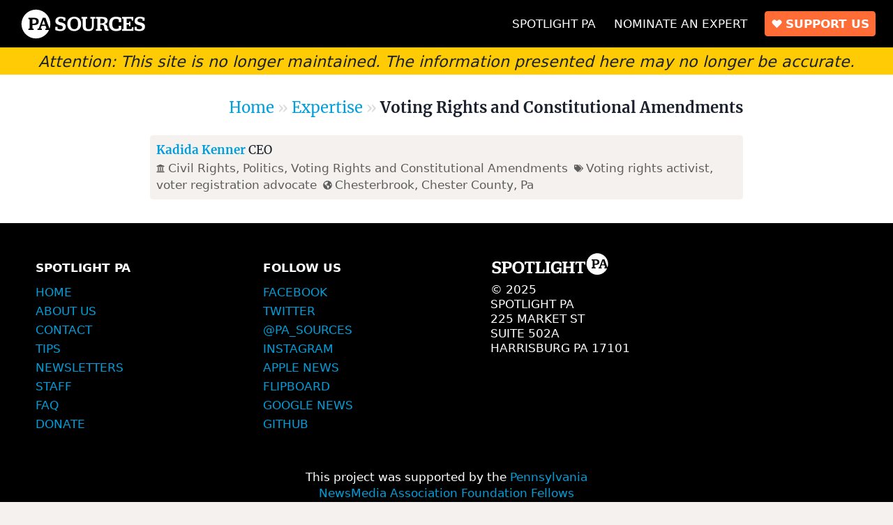

--- FILE ---
content_type: text/html; charset=UTF-8
request_url: https://sources.spotlightpa.org/expertise/voting-rights-and-constitutional-amendments/
body_size: 9598
content:
<!doctype html><html lang=en-us><head itemscope itemtype=http://schema.org/WebSite><meta charset=utf-8><meta name=viewport content="width=device-width,initial-scale=1"><title>Voting Rights and Constitutional Amendments &#183; Diverse Source Database</title><style>@font-face{font-display:fallback;font-family:merriweather;font-style:normal;font-weight:400;src:local("Merriweather Regular"),local("Merriweather-Regular"),url(/css/fonts/merriweather-v22/merriweather-v22-latin-regular.woff2)format("woff2"),url(/css/fonts/merriweather-v22/merriweather-v22-latin-regular.woff)format("woff")}@font-face{font-display:fallback;font-family:merriweather;font-style:italic;font-weight:400;src:local("Merriweather Italic"),local("Merriweather-Italic"),url(/css/fonts/merriweather-v22/merriweather-v22-latin-italic.woff2)format("woff2"),url(/css/fonts/merriweather-v22/merriweather-v22-latin-italic.woff)format("woff")}@font-face{font-display:fallback;font-family:merriweather;font-style:normal;font-weight:700;src:local("Merriweather Bold"),local("Merriweather-Bold"),url(/css/fonts/merriweather-v22/merriweather-v22-latin-700.woff2)format("woff2"),url(/css/fonts/merriweather-v22/merriweather-v22-latin-700.woff)format("woff")}@font-face{font-display:fallback;font-family:merriweather;font-style:italic;font-weight:700;src:local("Merriweather Bold Italic"),local("Merriweather-BoldItalic"),url(/css/fonts/merriweather-v22/merriweather-v22-latin-700italic.woff2)format("woff2"),url(/css/fonts/merriweather-v22/merriweather-v22-latin-700italic.woff)format("woff")}</style><link rel=stylesheet href=/css/main.min.6223fd2a0bedd456297e30d822c6300ea32a9dd67a9ca802407f9a88b3a7783c.css><link rel=preload as=font href=/css/fonts/merriweather-v22/merriweather-v22-latin-regular.woff2 crossorigin><link rel=preload as=font href=/css/fonts/merriweather-v22/merriweather-v22-latin-700.woff2 crossorigin><noscript><style>.no-js-show{display:block}.no-js-hide{display:none}</style></noscript><link rel=modulepreload href=/js/main.min.1487761555873d391afa56d769292de74f5ee26ea28b9201826c5ec836ba18bb.js><link rel="shortcut icon" href=https://sources.spotlightpa.org/img/logos/circle-black-on-trans-920_hu62d610cffee9024ecd6e97691fa0fb6d_27059_32x32_fit_box_2.png sizes=32x32><link rel="shortcut icon" href=https://sources.spotlightpa.org/img/logos/circle-black-on-trans-920_hu62d610cffee9024ecd6e97691fa0fb6d_27059_128x128_fit_box_2.png sizes=128x128><link rel="shortcut icon" href=https://sources.spotlightpa.org/img/logos/circle-black-on-trans-920_hu62d610cffee9024ecd6e97691fa0fb6d_27059_152x152_fit_box_2.png sizes=152x152><link rel="shortcut icon" href=https://sources.spotlightpa.org/img/logos/circle-black-on-trans-920_hu62d610cffee9024ecd6e97691fa0fb6d_27059_167x167_fit_box_2.png sizes=167x167><link rel="shortcut icon" href=https://sources.spotlightpa.org/img/logos/circle-black-on-trans-920_hu62d610cffee9024ecd6e97691fa0fb6d_27059_180x180_fit_box_2.png sizes=180x180><link rel="shortcut icon" href=https://sources.spotlightpa.org/img/logos/circle-black-on-trans-920_hu62d610cffee9024ecd6e97691fa0fb6d_27059_192x192_fit_box_2.png sizes=192x192><link rel="shortcut icon" href=https://sources.spotlightpa.org/img/logos/circle-black-on-trans-920_hu62d610cffee9024ecd6e97691fa0fb6d_27059_196x196_fit_box_2.png sizes=196x196><link rel=apple-touch-icon href=https://sources.spotlightpa.org/img/logos/square-white-on-black-920_hu52d5c2e2b83647b910a65b0bac965a23_37789_32x32_fit_box_2.png sizes=32x32><link rel=apple-touch-icon href=https://sources.spotlightpa.org/img/logos/square-white-on-black-920_hu52d5c2e2b83647b910a65b0bac965a23_37789_128x128_fit_box_2.png sizes=128x128><link rel=apple-touch-icon href=https://sources.spotlightpa.org/img/logos/square-white-on-black-920_hu52d5c2e2b83647b910a65b0bac965a23_37789_152x152_fit_box_2.png sizes=152x152><link rel=apple-touch-icon href=https://sources.spotlightpa.org/img/logos/square-white-on-black-920_hu52d5c2e2b83647b910a65b0bac965a23_37789_167x167_fit_box_2.png sizes=167x167><link rel=apple-touch-icon href=https://sources.spotlightpa.org/img/logos/square-white-on-black-920_hu52d5c2e2b83647b910a65b0bac965a23_37789_180x180_fit_box_2.png sizes=180x180><link rel=apple-touch-icon href=https://sources.spotlightpa.org/img/logos/square-white-on-black-920_hu52d5c2e2b83647b910a65b0bac965a23_37789_192x192_fit_box_2.png sizes=192x192><link rel=apple-touch-icon href=https://sources.spotlightpa.org/img/logos/square-white-on-black-920_hu52d5c2e2b83647b910a65b0bac965a23_37789_196x196_fit_box_2.png sizes=196x196><link rel=mask-icon href=https://sources.spotlightpa.org/img/logos/circle-default-on-trans.14b3feaabd325e0054866cda31c4458569cd7208d1d7556f7e904926ce5f8d23.svg color=black><meta name=robots content="noindex"><meta property="og:title" content="Voting Rights and Constitutional Amendments"><meta property="og:description" content><meta property="og:type" content="website"><meta property="og:url" content="https://sources.spotlightpa.org/expertise/voting-rights-and-constitutional-amendments/"><meta name=twitter:card content="summary"><meta name=twitter:title content="Voting Rights and Constitutional Amendments"><meta name=twitter:description content><meta itemprop=name content="Voting Rights and Constitutional Amendments"><meta itemprop=description content><script type=application/javascript>var dnt=(navigator.doNotTrack||window.doNotTrack||navigator.msDoNotTrack);var doNotTrack=(dnt=="1"||dnt=="yes");if(!doNotTrack){window.ga=window.ga||function(){(ga.q=ga.q||[]).push(arguments)};ga.l=+new Date;if(window.sessionStorage){var GA_SESSION_STORAGE_KEY='ga:clientId';ga('create','UA-141126362-5',{'storage':'none','clientId':sessionStorage.getItem(GA_SESSION_STORAGE_KEY)});ga(function(tracker){sessionStorage.setItem(GA_SESSION_STORAGE_KEY,tracker.get('clientId'));});}
ga('set','anonymizeIp',true);ga('send','pageview');}</script><script async src=https://www.google-analytics.com/analytics.js></script></head><body data-ga-label=expertise:term:featured data-ga-category=featured class="bg-beige text-g-9 font-serif leading-normal"><div class="flex flex-col max-w-screen min-h-screen bg-white overflow-x-hidden"><header class="bg-black font-sans border-b border-g-5"><nav x-data="{ isOpen: false }"><div class="max-w-7xl mx-auto px-6"><div class="relative flex items-center justify-between h-16"><div class="flex-1 flex items-center items-stretch justify-start"><a class="flex-shrink-0 inline-flex text-white hover:text-yellow" href=/><svg class="h-12 w-12 fill-current"><title>Home</title><desc>Spotlight PA logo</desc><use xlink:href="#logo-svg"/></svg><svg class="h-12 w-32 fill-current"><title>Home</title><desc>Diverse Source Database logo</desc><use xlink:href="#sources-svg"/></svg></a></div><div class="relative flex items-center justify-between h-16" @click.away="isOpen = false"><span class="hidden md:flex flex-row content-center space-x-6"><a class="self-center uppercase text-white hover:text-yellow duration-500" href=https://www.spotlightpa.org/>Spotlight PA</a>
<a class="self-center uppercase text-white hover:text-yellow duration-500" href=https://docs.google.com/forms/d/e/1FAIpQLSeVh7CFSaKc5H7VTWcizw1sxmC8XQfWZ_yerww6SvWad5vmQQ/viewform>Nominate An Expert</a>
<a class="group self-center px-2 py-1 bg-orange text-white rounded uppercase font-semibold" href="http://checkout.fundjournalism.org/memberform?org_id=spotlightpa&campaign=7015G0000003ZZVQA2&utm_source=sources.spotlightpa.org"><svg class="inline mr-1 h-4 w-4 fill-current" viewBox="0 0 20 20" aria-hidden="true" style="margin-top:-4px"><path fill-rule="evenodd" d="M3.172 5.172a4 4 0 015.656.0L10 6.343l1.172-1.171a4 4 0 115.656 5.656L10 17.657l-6.828-6.829a4 4 0 010-5.656z" clip-rule="evenodd"/></svg>Support Us</a></span><div class="flex md:hidden items-center"><button type=button class="inline-flex items-center justify-center p-2 rounded-md text-g-1 hover:text-yellow focus:outline-none focus:text-yellow" aria-label="Main menu" :aria-expanded=String(isOpen) @click="isOpen = !isOpen"><svg x-show="!isOpen" class="h-6 w-6" fill="none" viewBox="0 0 24 24" stroke="currentcolor"><desc>Open menu button</desc><path stroke-linecap="round" stroke-linejoin="round" stroke-width="2" d="M4 6h16M4 12h16M4 18h16"/></svg><svg x-cloak="1" x-show="isOpen" class="h-6 w-6" fill="none" viewBox="0 0 24 24" stroke="currentcolor"><desc>Close menu button</desc><path stroke-linecap="round" stroke-linejoin="round" stroke-width="2" d="M6 18 18 6M6 6l12 12"/></svg></button><div x-show=isOpen x-transition:enter="transition ease-out duration-100" x-transition:enter-start="transform opacity-0 scale-95" x-transition:enter-end="transform opacity-100 scale-100" x-transition:leave="transition ease-in duration-75" x-transition:leave-start="transform opacity-100 scale-100" x-transition:leave-end="transform opacity-0 scale-95" x-cloak class="absolute inset-y-0 right-0 flex items-center inset-auto w-0"><div class=relative><div class="origin-top-right absolute right-0 mt-4 w-48 rounded-md shadow-lg"><ul class="py-1 rounded-md bg-white shadow-xs" role=menu aria-orientation=vertical><a href=/ class="block px-4 py-2 text-sm leading-5 text-g-7 hover:bg-g-3 focus:outline-none focus:bg-g-3 transition duration-150 ease-in-out" role=menuitem>Home</a>
<a href=https://www.spotlightpa.org/ class="block px-4 py-2 text-sm leading-5 text-g-7 hover:bg-g-3 focus:outline-none focus:bg-g-3 transition duration-150 ease-in-out" role=menuitem>Spotlight PA</a>
<a href=https://docs.google.com/forms/d/e/1FAIpQLSeVh7CFSaKc5H7VTWcizw1sxmC8XQfWZ_yerww6SvWad5vmQQ/viewform class="block px-4 py-2 text-sm leading-5 text-g-7 hover:bg-g-3 focus:outline-none focus:bg-g-3 transition duration-150 ease-in-out" role=menuitem>Nominate An Expert</a>
<a href="http://checkout.fundjournalism.org/memberform?org_id=spotlightpa&campaign=7015G0000003ZZVQA2&utm_source=sources.spotlightpa.org" class="block px-4 py-2 text-sm leading-5 text-g-7 hover:bg-g-3 focus:outline-none focus:bg-g-3 transition duration-150 ease-in-out" role=menuitem>Support us</a></ul></div></div></div></div></div></div></nav></header><div class="-mt-px px-2 py-2 font-sans font-medium leading-tight md:leading-none bg-yellow text-center text-lg italic">Attention: This site is no longer maintained. The information presented here may no longer be accurate.</div><section class=p-8><div class="mx-auto max-w-screen-md"><h1 class="text-right leading-tight text-lg"><a class="text-blue hover:text-yellow duration-500" href=/>Home</a>
<span class=text-g-5>»</span>
<a class="text-blue hover:text-yellow duration-500" href=/#by-expertise>Expertise</a>
<span class=text-g-5>»</span>
<span class=font-bold>Voting Rights and Constitutional Amendments</span></h1><ul class=mt-6><li class="p-2 bg-beige rounded"><a class=text-base href=/people/kadida-n-kenner/><h2 class="inline font-bold text-blue hover:text-yellow duration-500">Kadida Kenner</h2><h3 class="inline ml-1 text-g-9 hover:underline">CEO</h3></a><div class="text-g-7 text-base font-sans leading-snug"><span class="mr-1 text-g-7"><svg class="inline-block h-3 w-3 fill-current align-middle"><title>Expertise</title><use xlink:href="#university-svg"/></svg></span><span class="mr-1 align-middle"><a class=hover:underline href=/expertise/civil-rights/>Civil Rights</a>,
<a class=hover:underline href=/expertise/politics/>Politics</a>,
Voting Rights and Constitutional Amendments</span>
<span class="mr-1 text-g-7"><svg class="inline-block h-3 w-3 fill-current align-middle"><title>Keywords</title><use xlink:href="#tags-svg"/></svg></span><span class="mr-1 align-middle">Voting rights activist, voter registration advocate</span>
<span class="mr-1 text-g-7"><svg class="inline-block h-3 w-3 fill-current align-middle"><title>Location</title><use xlink:href="#earth-svg"/></svg></span><a class="align-middle hover:underline" href=/location/chesterbrook-chester-county-pa/>Chesterbrook, Chester County, Pa</a></div></li></ul></div></section><footer class="mt-auto p-12 font-sans bg-black text-white"><nav class="flex flex-col space-y-6 md:flex-row md:space-y-0 max-w-screen-xl uppercase"><div class="-mt-2 flex-grow md:order-last"><a href=https://www.spotlightpa.org/ class=hover:text-yellow><svg class="fill-current w-40 h-8" role="img" aria-label="Spotlight PA banner"><use xlink:href="#banner-svg"/></svg></a><p class="mt-2 leading-tight">&copy; 2025<br>Spotlight PA<br>225 Market St<br>Suite 502A<br>Harrisburg PA 17101</p></div><div class=flex-1><h3 class=font-bold>Spotlight PA</h3><ul class=mt-2><li><a class="text-blue hover:text-yellow duration-500" href=https://www.spotlightpa.org/>Home</a></li><li><a class="text-blue hover:text-yellow duration-500" href=https://www.spotlightpa.org/about/mission/>About Us</a></li><li><a class="text-blue hover:text-yellow duration-500" href=https://www.spotlightpa.org/contact/>Contact</a></li><li><a class="text-blue hover:text-yellow duration-500" href=https://www.spotlightpa.org/tips/>Tips</a></li><li><a class="text-blue hover:text-yellow duration-500" href=https://www.spotlightpa.org/newsletters/>Newsletters</a></li><li><a class="text-blue hover:text-yellow duration-500" href=https://www.spotlightpa.org/about/staff/>Staff</a></li><li><a class="text-blue hover:text-yellow duration-500" href=https://www.spotlightpa.org/about/faq/>FAQ</a></li><li><a class="text-blue hover:text-yellow duration-500" href="http://checkout.fundjournalism.org/memberform?org_id=spotlightpa&campaign=7015G0000003ZZVQA2&utm_source=sources.spotlightpa.org">Donate</a></li></ul></div><div class=flex-1><h3 class=font-bold>Follow Us</h3><ul class=mt-2><li><a class="text-blue hover:text-yellow duration-500" href=https://www.facebook.com/SpotlightPennsylvania>Facebook</a></li><li><a class="text-blue hover:text-yellow duration-500" href=https://www.twitter.com/SpotlightPA>Twitter</a></li><li><a class="text-blue hover:text-yellow duration-500" href=https://twitter.com/pa_sources>@PA_Sources</a></li><li><a class="text-blue hover:text-yellow duration-500" href=https://www.instagram.com/Spotlightpennsylvania/>Instagram</a></li><li><a class="text-blue hover:text-yellow duration-500" href=https://apple.news/TJOxac5Y3SDWgviiNxcD9gA>Apple News</a></li><li><a class="text-blue hover:text-yellow duration-500" href=https://flipboard.com/@SpotlightPA>Flipboard</a></li><li><a class="text-blue hover:text-yellow duration-500" href=https://news.google.com/publications/CAAqBwgKMJOpkgswx-CnAw>Google News</a></li><li><a class="text-blue hover:text-yellow duration-500" href=https://www.github.com/spotlightpa/>Github</a></li></ul></div></nav><div class="mx-auto max-w-sm"><p class="mt-12 text-center leading-snug">This project was supported by the
<a class="text-blue hover:text-yellow duration-500" href=https://panewsmedia.org/services/foundation-fellows-grants/foundation-fellows-fund-for-the-future/>Pennsylvania NewsMedia Association Foundation Fellows Fund for the Future</a>. If you found it useful
<a class="text-blue hover:text-yellow duration-500" href=https://www.spotlightpa.org/contact/>let us know</a>
and consider
<a class="text-blue hover:text-yellow duration-500" href="http://checkout.fundjournalism.org/memberform?org_id=spotlightpa&campaign=7015G0000003ZZVQA2&utm_source=sources.spotlightpa.org">becoming a member</a>
today.</p></div></footer></div><div hidden><svg id="banner-svg"><svg viewBox="0 0 1024 190" xmlns="http://www.w3.org/2000/svg"><path d="m924.39 76.06c0-9.6-5.81-14-19.08-14h-5.8v28.45h5.8c13.39.0 19.08-4.5 19.08-14.45m16.23-.12c0 16.47-9.72 23.69-32.11 23.69h-9v18.72c0 2.84.59 3.55 2.25 3.55h6.52v9.36h-34.59v-9.36h5.92c1.66.0 2.25-.71 2.25-3.55v-52.84c0-3-.59-3.55-2.25-3.55h-5.92v-9.36h34.94c21.8.0 32 7.58 32 23.34m70.37 45.81a93.12 93.12.0 10-3.67 9.51h-24.42v-9.36H988c2.13.0 3-.71 2-3.43l-5.21-13.86h-26.05l-5 13.86c-.83 2.72-.12 3.43 2 3.43h4.74v9.36h-27.33v-9.36h4.62c2.49.0 3.08-.71 4.15-3.67l24.64-66h17.53l24.29 66c.71 2.22 1.49 3.18 2.63 3.52m-39.12-54.81-10.31 29.06h20.62z"/><path d="m764.88 83.86V157c0 3.66-.77 4.57-2.9 4.57h-8.38v12h44.48v-12h-8.38c-2.13.0-2.89-.91-2.89-4.57V83.86h12c6.4.0 7.77 1.06 9.6 5.48l.76 9h10.2v-25.9h-86.37v25.89h10.21l.76-9c1.68-4.42 3.2-5.48 9.44-5.48zm-71.43 44V157c0 3.66-.77 4.57-2.9 4.57h-7.46v12h43.56v-12h-7.65c-2.13.0-2.89-.91-2.89-4.57V89c0-3.81.76-4.57 2.89-4.57h7.62v-12h-43.53v12h7.46c2.13.0 2.9.76 2.9 4.57v27.6h-39.15V89c0-3.81.76-4.57 2.9-4.57h7.46v-12h-43.56v12h7.62c2.13.0 2.89.76 2.89 4.57v68c0 3.66-.76 4.57-2.89 4.57h-7.62v12h43.56v-12h-7.46c-2.14.0-2.9-.91-2.9-4.57v-29.13zM599 160.47l5 13.1h9v-50.11h-41.09v12h21.17v3.81c0 12.79-7.62 20.41-20.72 20.41-17.51.0-26.5-10.36-26.5-35v-3.81c0-22.85 10-34.57 29.25-34.57 10.35.0 16.29 2.89 20.56 5.78l.15 17.67h17.06v-29.55c-7.62-4.87-20.41-9.74-39.45-9.74-32.9.0-51.17 18.73-51.17 52.69.0 33.21 17.36 52.4 46 52.4 14.77.0 25.28-5.33 30.77-15.08m-126.73 13.1h43.7v-12h-7.6c-2.14.0-2.9-.91-2.9-4.57v-68c0-3.81.76-4.57 2.9-4.57h7.6v-12h-43.7v12h7.61c2.14.0 2.9.76 2.9 4.57v68c0 3.66-.76 4.57-2.9 4.57h-7.61zm-83.92.0h78.74v-32.75h-11.88l-2.89 15.69c-1.37 4.57-3.05 5-9.45 5h-21.32v-72.51c0-3.81.76-4.57 2.9-4.57h8.37v-12h-44.47v12h7.62c2.14.0 2.9.76 2.9 4.57v68c0 3.66-.76 4.57-2.9 4.57h-7.61zm-60.92-89.71v73.14c0 3.66-.76 4.57-2.89 4.57h-8.38v12h44.47v-12h-8.38c-2.13.0-2.89-.91-2.89-4.57v-73.14h12c6.4.0 7.77 1.06 9.6 5.48l.76 9h10.25v-25.9h-86.37v25.89h10.2l.76-9c1.68-4.42 3.2-5.48 9.45-5.48zm-87 77.83c-17.36.0-27.56-12.95-27.56-36.4v-4.29c0-23.61 10.5-36.7 27.87-36.7 17.06.0 27.26 13.09 27.26 36.7v4.27c0 23.6-10.36 36.4-27.57 36.4m-.3 13.86c31.07.0 51-20.72 51-52.4.0-32-19.34-52.69-50.11-52.69-31.37.0-51.78 21-51.78 52.69s19.65 52.4 50.87 52.4m-108.9-54.38v-36.53h7.46c17.06.0 24.52 5.64 24.52 18 0 12.8-7.31 18.58-24.52 18.58zm0 11.73h11.57c28.79.0 41.28-9.29 41.28-30.46.0-20.26-13.1-30-41.12-30h-44.88v12h7.61c2.13.0 2.9.76 2.9 4.57v68.01c0 3.66-.77 4.57-2.9 4.57h-7.61v12h44.47v-12h-8.38c-2.13.0-2.89-.91-2.89-4.57zm-79.2 42.65c25.89.0 39.75-12.64 39.75-32.75.0-18.89-13.7-26-31.68-30.16-13.7-3-23.3-5.17-23.3-14.77.0-8.53 7-14.62 17.82-14.62a41.78 41.78.0 0119 4.26v11.9h15.01v-21.17c-7.92-4.26-19-7.76-34.11-7.76-25 0-38.84 12.79-38.84 32.44.0 18.27 13.4 25.13 30.92 29.09 15.23 3.35 24.06 6.24 24.06 16.29.0 8.53-7.16 14.47-18.43 14.47a48.5 48.5.0 01-20.86-4.41v-13.1h-15.84v22.69a87.42 87.42.0 0036.55 7.62"/></svg></svg><svg id="check-svg"><svg xmlns="http://www.w3.org/2000/svg" viewBox="0 0 512 512"><path d="M173.898 439.404l-166.4-166.4c-9.997-9.997-9.997-26.206.0-36.204l36.203-36.204c9.997-9.998 26.207-9.998 36.204.0L192 312.69 432.095 72.596c9.997-9.997 26.207-9.997 36.204.0l36.203 36.204c9.997 9.997 9.997 26.206.0 36.204l-294.4 294.401c-9.998 9.997-26.207 9.997-36.204-.001z"/></svg></svg><svg id="close-svg"><svg xmlns="http://www.w3.org/2000/svg" viewBox="0 0 352 512"><path d="M242.72 256l100.07-100.07c12.28-12.28 12.28-32.19.0-44.48l-22.24-22.24c-12.28-12.28-32.19-12.28-44.48.0L176 189.28 75.93 89.21c-12.28-12.28-32.19-12.28-44.48.0L9.21 111.45c-12.28 12.28-12.28 32.19.0 44.48L109.28 256 9.21 356.07c-12.28 12.28-12.28 32.19.0 44.48l22.24 22.24c12.28 12.28 32.2 12.28 44.48.0L176 322.72l100.07 100.07c12.28 12.28 32.2 12.28 44.48.0l22.24-22.24c12.28-12.28 12.28-32.19.0-44.48L242.72 256z"/></svg></svg><svg id="earth-svg"><svg xmlns="http://www.w3.org/2000/svg" viewBox="0 0 496 512"><path d="M248 8C111.03 8 0 119.03.0 256s111.03 248 248 248 248-111.03 248-248S384.97 8 248 8zm82.29 357.6c-3.9 3.88-7.99 7.95-11.31 11.28-2.99 3-5.1 6.7-6.17 10.71-1.51 5.66-2.73 11.38-4.77 16.87l-17.39 46.85c-13.76 3-28 4.69-42.65 4.69v-27.38c1.69-12.62-7.64-36.26-22.63-51.25-6-6-9.37-14.14-9.37-22.63v-32.01c0-11.64-6.27-22.34-16.46-27.97-14.37-7.95-34.81-19.06-48.81-26.11-11.48-5.78-22.1-13.14-31.65-21.75l-.8-.72a114.792 114.792.0 01-18.06-20.74c-9.38-13.77-24.66-36.42-34.59-51.14 20.47-45.5 57.36-82.04 103.2-101.89l24.01 12.01C203.48 89.74 216 82.01 216 70.11v-11.3c7.99-1.29 16.12-2.11 24.39-2.42l28.3 28.3c6.25 6.25 6.25 16.38.0 22.63L264 112l-10.34 10.34c-3.12 3.12-3.12 8.19.0 11.31l4.69 4.69c3.12 3.12 3.12 8.19.0 11.31l-8 8a8.008 8.008.0 01-5.66 2.34h-8.99c-2.08.0-4.08.81-5.58 2.27l-9.92 9.65a8.008 8.008.0 00-1.58 9.31l15.59 31.19c2.66 5.32-1.21 11.58-7.15 11.58h-5.64c-1.93.0-3.79-.7-5.24-1.96l-9.28-8.06a16.017 16.017.0 00-15.55-3.1l-31.17 10.39a11.95 11.95.0 00-8.17 11.34c0 4.53 2.56 8.66 6.61 10.69l11.08 5.54c9.41 4.71 19.79 7.16 30.31 7.16s22.59 27.29 32 32h66.75c8.49.0 16.62 3.37 22.63 9.37l13.69 13.69a30.503 30.503.0 018.93 21.57 46.536 46.536.0 01-13.72 32.98zM417 274.25c-5.79-1.45-10.84-5-14.15-9.97l-17.98-26.97a23.97 23.97.0 010-26.62l19.59-29.38c2.32-3.47 5.5-6.29 9.24-8.15l12.98-6.49C440.2 193.59 448 223.87 448 256c0 8.67-.74 17.16-1.82 25.54L417 274.25z"/></svg></svg><svg id="email-svg"><svg xmlns="http://www.w3.org/2000/svg" viewBox="0 0 512 512"><path d="M464 64H48C21.49 64 0 85.49.0 112v288c0 26.51 21.49 48 48 48h416c26.51.0 48-21.49 48-48V112c0-26.51-21.49-48-48-48zm0 48v40.805c-22.422 18.259-58.168 46.651-134.587 106.49-16.841 13.247-50.201 45.072-73.413 44.701-23.208.375-56.579-31.459-73.413-44.701C106.18 199.465 70.425 171.067 48 152.805V112h416zM48 4e2V214.398c22.914 18.251 55.409 43.862 104.938 82.646 21.857 17.205 60.134 55.186 103.062 54.955 42.717.231 80.509-37.199 103.053-54.947 49.528-38.783 82.032-64.401 104.947-82.653V4e2H48z"/></svg></svg><svg id="fb-svg"><svg xmlns="http://www.w3.org/2000/svg" viewBox="0 0 320 512"><path d="M279.14 288l14.22-92.66h-88.91v-60.13c0-25.35 12.42-50.06 52.24-50.06h40.42V6.26S260.43.0 225.36.0c-73.22.0-121.08 44.38-121.08 124.72v70.62H22.89V288h81.39v224h100.17V288z"/></svg></svg><svg id="globe-svg"><svg xmlns="http://www.w3.org/2000/svg" viewBox="0 0 496 512"><path d="M336.5 160C322 70.7 287.8 8 248 8s-74 62.7-88.5 152h177zM152 256c0 22.2 1.2 43.5 3.3 64h185.3c2.1-20.5 3.3-41.8 3.3-64s-1.2-43.5-3.3-64H155.3c-2.1 20.5-3.3 41.8-3.3 64zm324.7-96c-28.6-67.9-86.5-120.4-158-141.6 24.4 33.8 41.2 84.7 50 141.6h108zM177.2 18.4C105.8 39.6 47.8 92.1 19.3 160h108c8.7-56.9 25.5-107.8 49.9-141.6zM487.4 192H372.7c2.1 21 3.3 42.5 3.3 64s-1.2 43-3.3 64h114.6c5.5-20.5 8.6-41.8 8.6-64s-3.1-43.5-8.5-64zM120 256c0-21.5 1.2-43 3.3-64H8.6C3.2 212.5.0 233.8.0 256s3.2 43.5 8.6 64h114.6c-2-21-3.2-42.5-3.2-64zm39.5 96c14.5 89.3 48.7 152 88.5 152s74-62.7 88.5-152h-177zm159.3 141.6c71.4-21.2 129.4-73.7 158-141.6h-108c-8.8 56.9-25.6 107.8-50 141.6zM19.3 352c28.6 67.9 86.5 120.4 158 141.6-24.4-33.8-41.2-84.7-50-141.6h-108z"/></svg></svg><svg id="instagram-svg"><svg xmlns="http://www.w3.org/2000/svg" viewBox="0 0 448 512"><path d="M224.1 141c-63.6.0-114.9 51.3-114.9 114.9s51.3 114.9 114.9 114.9S339 319.5 339 255.9 287.7 141 224.1 141zm0 189.6c-41.1.0-74.7-33.5-74.7-74.7s33.5-74.7 74.7-74.7 74.7 33.5 74.7 74.7-33.6 74.7-74.7 74.7zm146.4-194.3c0 14.9-12 26.8-26.8 26.8-14.9.0-26.8-12-26.8-26.8s12-26.8 26.8-26.8 26.8 12 26.8 26.8zm76.1 27.2c-1.7-35.9-9.9-67.7-36.2-93.9-26.2-26.2-58-34.4-93.9-36.2-37-2.1-147.9-2.1-184.9.0-35.8 1.7-67.6 9.9-93.9 36.1s-34.4 58-36.2 93.9c-2.1 37-2.1 147.9.0 184.9 1.7 35.9 9.9 67.7 36.2 93.9s58 34.4 93.9 36.2c37 2.1 147.9 2.1 184.9.0 35.9-1.7 67.7-9.9 93.9-36.2 26.2-26.2 34.4-58 36.2-93.9 2.1-37 2.1-147.8.0-184.8zM398.8 388c-7.8 19.6-22.9 34.7-42.6 42.6-29.5 11.7-99.5 9-132.1 9s-102.7 2.6-132.1-9c-19.6-7.8-34.7-22.9-42.6-42.6-11.7-29.5-9-99.5-9-132.1s-2.6-102.7 9-132.1c7.8-19.6 22.9-34.7 42.6-42.6 29.5-11.7 99.5-9 132.1-9s102.7-2.6 132.1 9c19.6 7.8 34.7 22.9 42.6 42.6 11.7 29.5 9 99.5 9 132.1s2.7 102.7-9 132.1z"/></svg></svg><svg id="linkedin-svg"><svg xmlns="http://www.w3.org/2000/svg" viewBox="0 0 448 512"><path d="M416 32H31.9C14.3 32 0 46.5.0 64.3v383.4C0 465.5 14.3 480 31.9 480H416c17.6.0 32-14.5 32-32.3V64.3c0-17.8-14.4-32.3-32-32.3zM135.4 416H69V202.2h66.5V416zm-33.2-243c-21.3.0-38.5-17.3-38.5-38.5S80.9 96 102.2 96c21.2.0 38.5 17.3 38.5 38.5.0 21.3-17.2 38.5-38.5 38.5zm282.1 243h-66.4V312c0-24.8-.5-56.7-34.5-56.7-34.6.0-39.9 27-39.9 54.9V416h-66.4V202.2h63.7v29.2h.9c8.9-16.8 30.6-34.5 62.9-34.5 67.2.0 79.7 44.3 79.7 101.9V416z"/></svg></svg><svg id="loading-svg"><svg xmlns="http://www.w3.org/2000/svg" viewBox="0 0 512 512"><path d="M304 48c0 26.51-21.49 48-48 48s-48-21.49-48-48 21.49-48 48-48 48 21.49 48 48zm-48 368c-26.51.0-48 21.49-48 48s21.49 48 48 48 48-21.49 48-48-21.49-48-48-48zm208-208c-26.51.0-48 21.49-48 48s21.49 48 48 48 48-21.49 48-48-21.49-48-48-48zM96 256c0-26.51-21.49-48-48-48S0 229.49.0 256s21.49 48 48 48 48-21.49 48-48zm12.922 99.078c-26.51.0-48 21.49-48 48s21.49 48 48 48 48-21.49 48-48c0-26.509-21.491-48-48-48zm294.156.0c-26.51.0-48 21.49-48 48s21.49 48 48 48 48-21.49 48-48c0-26.509-21.49-48-48-48zM108.922 60.922c-26.51.0-48 21.49-48 48s21.49 48 48 48 48-21.49 48-48-21.491-48-48-48z"/></svg></svg><svg id="logo-svg"><svg viewBox="0 0 230 230" xmlns="http://www.w3.org/2000/svg"><path d="m116.93 98c0-9.59-5.81-14-19.07-14h-5.81v28.43h5.81c13.38.0 19.07-4.5 19.07-14.45m16.23-.12c0 16.47-9.72 23.7-32.11 23.7h-9v18.71c0 2.85.59 3.56 2.25 3.56h6.52v9.35h-34.59v-9.35h5.92c1.66.0 2.25-.71 2.25-3.56v-52.83c0-3-.59-3.55-2.25-3.55h-5.92v-9.36h34.94c21.8.0 32 7.58 32 23.33m70.39 45.81a93.14 93.14.0 10-3.67 9.51h-24.44v-9.35h5.09c2.13.0 3-.71 2-3.44l-5.22-13.86h-26.04l-5 13.86c-.83 2.73-.12 3.44 2 3.44h4.74v9.35h-27.32v-9.35h4.62c2.48.0 3.07-.71 4.14-3.68l24.64-66h17.53l24.29 66c.71 2.23 1.49 3.18 2.63 3.52m-39.12-54.81-10.3 29h20.61z"/></svg></svg><svg id="phone-svg"><svg xmlns="http://www.w3.org/2000/svg" viewBox="0 0 512 512"><path d="M493.4 24.6l-104-24c-11.3-2.6-22.9 3.3-27.5 13.9l-48 112c-4.2 9.8-1.4 21.3 6.9 28l60.6 49.6c-36 76.7-98.9 140.5-177.2 177.2l-49.6-60.6c-6.8-8.3-18.2-11.1-28-6.9l-112 48C3.9 366.5-2 378.1.6 389.4l24 104C27.1 504.2 36.7 512 48 512c256.1.0 464-207.5 464-464 0-11.2-7.7-20.9-18.6-23.4z"/></svg></svg><svg id="search-svg"><svg xmlns="http://www.w3.org/2000/svg" viewBox="0 0 512 512"><path d="M505 442.7 405.3 343c-4.5-4.5-10.6-7-17-7H372c27.6-35.3 44-79.7 44-128C416 93.1 322.9.0 208 0S0 93.1.0 208s93.1 208 208 208c48.3.0 92.7-16.4 128-44v16.3c0 6.4 2.5 12.5 7 17l99.7 99.7c9.4 9.4 24.6 9.4 33.9.0l28.3-28.3c9.4-9.4 9.4-24.6.1-34zM208 336c-70.7.0-128-57.2-128-128 0-70.7 57.2-128 128-128 70.7.0 128 57.2 128 128 0 70.7-57.2 128-128 128z"/></svg></svg><svg id="share-svg"><svg xmlns="http://www.w3.org/2000/svg" viewBox="0 0 512 512"><path d="M503.691 189.836 327.687 37.851C312.281 24.546 288 35.347 288 56.015v80.053C127.371 137.907.0 170.1.0 322.326c0 61.441 39.581 122.309 83.333 154.132 13.653 9.931 33.111-2.533 28.077-18.631C66.066 312.814 132.917 274.316 288 272.085V360c0 20.7 24.3 31.453 39.687 18.164l176.004-152c11.071-9.562 11.086-26.753.0-36.328z"/></svg></svg><svg id="sources-svg"><svg viewbox="0 0 570 131" xmlns="http://www.w3.org/2000/svg"><g><path d="M39.75 107.625c21.25.0 32.625-10.375 32.625-26.875.0-15.5-11.25-21.375-26-24.75-11.25-2.5-19.125-4.25-19.125-12.125.0-7 5.75-12 14.625-12 5.875.0 11.25 1.25 15.625 3.5v9.75H69.75V27.75c-6.5-3.5-15.625-6.375-28-6.375-20.5.0-31.875 10.5-31.875 26.625.0 15 11 20.625 25.375 23.875C47.75 74.625 55 77 55 85.25c0 7-5.875 11.875-15.125 11.875-6.625.0-12.375-1.375-17.125-3.625V82.75h-13v18.625c6.75 3 16.5 6.25 30 6.25zm83.25.0c25.5.0 41.875-17 41.875-43 0-26.25-15.875-43.25-41.125-43.25-25.75.0-42.5 17.25-42.5 43.25s16.125 43 41.75 43zm.25-11.375c-14.25.0-22.625-10.625-22.625-29.875v-3.5c0-19.375 8.625-30.125 22.875-30.125 14 0 22.375 10.75 22.375 30.125v3.5c0 19.375-8.5 29.875-22.625 29.875zm85.5 11.375c22 0 32-9.75 32-30.25V36.625c0-3.125.625-3.75 2.375-3.75H249.5V23H219.875v9.875h7c1.75.0 2.375.625 2.375 3.75v39.75c0 13.625-5.875 19.75-17.75 19.75-13.375.0-18.75-5.5-18.75-20.5v-39c0-3.125.625-3.75 2.375-3.75h6.25V23h-35.25v9.875h5.625c1.75.0 2.375.625 2.375 3.75v40.25c0 22.875 10 30.75 34.625 30.75zm96.875-42c12-2.75 18.375-9.5 18.375-20C324 30 313.375 23 293.5 23H253.125v9.875h6.25c1.75.0 2.375.75 2.375 3.75v55.75c0 2.875-.625 3.75-2.375 3.75h-6.25V106H288.75V96.125H282.5c-1.75.0-2.375-.875-2.375-3.75v-22.5h5c13.375.0 17 5.75 17.625 16C303.625 97.375 307 106 317.25 106H329.5V96.125h-1c-4.375.0-5.625-1.625-6-7.75-.5-12.375-4.625-19.75-16.875-22.75zm-25.5-4.25V33H288c12.25.0 18 4.625 18 14 0 9.625-6.5 14.375-20.125 14.375zm93.125 46.25c15.375.0 25.375-3.75 32-7.75V75.5H391.125L391 90c-3.5 2.5-8 4.625-16.125 4.625-14.875.0-23-8.875-23-28.25L352 63c0-20.125 7.375-28.625 23-28.625 8.125.0 12.625 2.25 16.125 4.625l.125 14.5h14V29.25c-6.25-4-16.25-7.875-32-7.875-26.5.0-40.75 15.375-40.75 43.625.0 27 15.125 42.625 40.75 42.625zM438 59.125V32.875h22c4.875.0 6 .75 7.625 4.125l1.5 7.25H477.5V23H411v9.875h6.25c1.75.0 2.375.625 2.375 3.75v55.75c0 3.125-.625 3.75-2.375 3.75H411V106h68V84.75h-8.25L469.25 92c-1.75 3.75-2.625 4.125-7.625 4.125H438V68.875h11.5c2.75.0 3.625 1.25 3.625 4.5V77.75h8.125v-27h-8.125V55c0 3.25-.875 4.125-3.625 4.125zm77.75 48.5c21.25.0 32.625-10.375 32.625-26.875.0-15.5-11.25-21.375-26-24.75-11.25-2.5-19.125-4.25-19.125-12.125.0-7 5.75-12 14.625-12 5.875.0 11.25 1.25 15.625 3.5v9.75h12.25V27.75c-6.5-3.5-15.625-6.375-28-6.375-20.5.0-31.875 10.5-31.875 26.625.0 15 11 20.625 25.375 23.875C523.75 74.625 531 77 531 85.25c0 7-5.875 11.875-15.125 11.875-6.625.0-12.375-1.375-17.125-3.625V82.75h-13v18.625c6.75 3 16.5 6.25 30 6.25z"/></g></svg></svg><svg id="tags-svg"><svg xmlns="http://www.w3.org/2000/svg" viewBox="0 0 640 512"><path d="M497.941 225.941 286.059 14.059A48 48 0 00252.118.0H48C21.49.0.0 21.49.0 48v204.118a48 48 0 0014.059 33.941l211.882 211.882c18.744 18.745 49.136 18.746 67.882.0l204.118-204.118c18.745-18.745 18.745-49.137.0-67.882zM112 160c-26.51.0-48-21.49-48-48s21.49-48 48-48 48 21.49 48 48-21.49 48-48 48zm513.941 133.823L421.823 497.941c-18.745 18.745-49.137 18.745-67.882.0l-.36-.36L527.64 323.522c16.999-16.999 26.36-39.6 26.36-63.64s-9.362-46.641-26.36-63.64L331.397.0h48.721a48 48 0 0133.941 14.059l211.882 211.882c18.745 18.745 18.745 49.137.0 67.882z"/></svg></svg><svg id="twitter-svg"><svg xmlns="http://www.w3.org/2000/svg" viewBox="0 0 512 512"><path d="M459.37 151.716c.325 4.548.325 9.097.325 13.645.0 138.72-105.583 298.558-298.558 298.558-59.452.0-114.68-17.219-161.137-47.106 8.447.974 16.568 1.299 25.34 1.299 49.055.0 94.213-16.568 130.274-44.832-46.132-.975-84.792-31.188-98.112-72.772 6.498.974 12.995 1.624 19.818 1.624 9.421.0 18.843-1.3 27.614-3.573-48.081-9.747-84.143-51.98-84.143-102.985v-1.299c13.969 7.797 30.214 12.67 47.431 13.319-28.264-18.843-46.781-51.005-46.781-87.391.0-19.492 5.197-37.36 14.294-52.954 51.655 63.675 129.3 105.258 216.365 109.807-1.624-7.797-2.599-15.918-2.599-24.04.0-57.828 46.782-104.934 104.934-104.934 30.213.0 57.502 12.67 76.67 33.137 23.715-4.548 46.456-13.32 66.599-25.34-7.798 24.366-24.366 44.833-46.132 57.827 21.117-2.273 41.584-8.122 60.426-16.243-14.292 20.791-32.161 39.308-52.628 54.253z"/></svg></svg><svg id="university-svg"><svg xmlns="http://www.w3.org/2000/svg" viewBox="0 0 512 512"><path d="M496 128v16a8 8 0 01-8 8h-24v12c0 6.627-5.373 12-12 12H60c-6.627.0-12-5.373-12-12v-12H24a8 8 0 01-8-8v-16a8 8 0 014.941-7.392l232-88a7.996 7.996.0 016.118.0l232 88A8 8 0 01496 128zm-24 304H40c-13.255.0-24 10.745-24 24v16a8 8 0 008 8h464a8 8 0 008-8v-16c0-13.255-10.745-24-24-24zM96 192v192H60c-6.627.0-12 5.373-12 12v20h416v-20c0-6.627-5.373-12-12-12h-36V192h-64v192h-64V192h-64v192h-64V192H96z"/></svg></svg><svg id="user-svg"><svg xmlns="http://www.w3.org/2000/svg" viewBox="0 0 448 512"><path d="M224 256c70.7.0 128-57.3 128-128S294.7.0 224 0 96 57.3 96 128s57.3 128 128 128zm89.6 32h-16.7c-22.2 10.2-46.9 16-72.9 16s-50.6-5.8-72.9-16h-16.7C60.2 288 0 348.2.0 422.4V464c0 26.5 21.5 48 48 48h352c26.5.0 48-21.5 48-48v-41.6c0-74.2-60.2-134.4-134.4-134.4z"/></svg></svg></div><script src=/js/main.min.1487761555873d391afa56d769292de74f5ee26ea28b9201826c5ec836ba18bb.js type=module></script><script nomodule>document.body.classList.add('has-old-js');</script></body></html>

--- FILE ---
content_type: text/css; charset=UTF-8
request_url: https://sources.spotlightpa.org/css/main.min.6223fd2a0bedd456297e30d822c6300ea32a9dd67a9ca802407f9a88b3a7783c.css
body_size: 2854
content:
/*!tailwindcss v2.2.4 | MIT License | https://tailwindcss.com*//*!modern-normalize v1.1.0 | MIT License | https://github.com/sindresorhus/modern-normalize*/*,::before,::after{box-sizing:border-box}html{-moz-tab-size:4;-o-tab-size:4;tab-size:4}html{line-height:1.15;-webkit-text-size-adjust:100%}body{margin:0}body{font-family:system-ui,-apple-system,segoe ui,Roboto,Helvetica,Arial,sans-serif,apple color emoji,segoe ui emoji}strong{font-weight:bolder}button,input{font-family:inherit;font-size:100%;line-height:1.15;margin:0}button{text-transform:none}button{-webkit-appearance:button}h1,h2,h3,p{margin:0}button{background-color:transparent;background-image:none}ul{list-style:none;margin:0;padding:0}html{font-family:system-ui,-apple-system,BlinkMacSystemFont,segoe ui,Roboto,helvetica neue,Arial,noto sans,apple color emoji,segoe ui emoji,segoe ui symbol,noto color emoji,sans-serif;line-height:1.5}body{font-family:inherit;line-height:inherit}*,::before,::after{box-sizing:border-box;border-width:0;border-style:solid;border-color:currentColor}img{border-style:solid}input::-moz-placeholder{opacity:1;color:#a1a1aa}input:-ms-input-placeholder{opacity:1;color:#a1a1aa}input::placeholder{opacity:1;color:#a1a1aa}button{cursor:pointer}h1,h2,h3{font-size:inherit;font-weight:inherit}a{color:inherit;text-decoration:inherit}button,input{padding:0;line-height:inherit;color:inherit}img,svg{display:block;vertical-align:middle}img{max-width:100%;height:auto}*,::before,::after{border-color:currentColor}html{font-size:17px}[x-cloak]{display:none!important}.no-js-show{display:none}.has-old-js .no-js-show{display:block}.has-old-js .no-js-hide{display:none}.content-area{overflow-wrap:break-word}.content-area a{--tw-text-opacity: 1;color:rgba(0,158,219,var(--tw-text-opacity));text-decoration:underline;transition-property:background-color,border-color,color,fill,stroke;transition-timing-function:cubic-bezier(0.4,0,0.2,1);transition-duration:150ms;transition-duration:500ms}.content-area a:hover{--tw-text-opacity: 1;color:rgba(255,203,5,var(--tw-text-opacity))}.content-area>p+p{margin-top:1rem}.content-area>h3{margin-top:1rem;margin-bottom:2rem;font-family:system-ui,-apple-system,BlinkMacSystemFont,segoe ui,Roboto,helvetica neue,Arial,noto sans,apple color emoji,segoe ui emoji,segoe ui symbol,noto color emoji,sans-serif;font-size:2rem;font-style:italic;line-height:2rem}.content-area>ul{list-style-type:disc}.sr-only{position:absolute;width:1px;height:1px;padding:0;margin:-1px;overflow:hidden;clip:rect(0,0,0,0);white-space:nowrap;border-width:0}.pointer-events-none{pointer-events:none}.absolute{position:absolute}.relative{position:relative}.inset-auto{top:auto;right:auto;bottom:auto;left:auto}.inset-y-0{top:0;bottom:0}.right-0{right:0}.left-0{left:0}.z-10{z-index:10}.float-left{float:left}.clear-both{clear:both}.m-2{margin:.5rem}.mx-auto{margin-left:auto;margin-right:auto}.my-1{margin-top:.25rem;margin-bottom:.25rem}.mt-2{margin-top:.5rem}.mt-4{margin-top:1rem}.mt-6{margin-top:1.5rem}.mt-8{margin-top:2rem}.mt-12{margin-top:3rem}.mt-auto{margin-top:auto}.-mt-2{margin-top:-.5rem}.-mt-px{margin-top:-1px}.mr-1{margin-right:.25rem}.mr-4{margin-right:1rem}.mr-5{margin-right:1.25rem}.mb-2{margin-bottom:.5rem}.mb-4{margin-bottom:1rem}.ml-1{margin-left:.25rem}.ml-10{margin-left:2.5rem}.block{display:block}.inline-block{display:inline-block}.inline{display:inline}.flex{display:flex}.inline-flex{display:inline-flex}.hidden{display:none}.h-3{height:.75rem}.h-4{height:1rem}.h-6{height:1.5rem}.h-8{height:2rem}.h-12{height:3rem}.h-16{height:4rem}.h-20{height:5rem}.min-h-screen{min-height:100vh}.w-0{width:0}.w-3{width:.75rem}.w-4{width:1rem}.w-6{width:1.5rem}.w-10{width:2.5rem}.w-12{width:3rem}.w-20{width:5rem}.w-32{width:8rem}.w-40{width:10rem}.w-48{width:12rem}.w-auto{width:auto}.w-full{width:100%}.max-w-xs{max-width:20rem}.max-w-sm{max-width:24rem}.max-w-7xl{max-width:80rem}.max-w-screen-md{max-width:850px}.max-w-screen-xl{max-width:1280px}.flex-1{flex:1 1 0%}.flex-shrink-0{flex-shrink:0}.flex-grow{flex-grow:1}.transform{--tw-translate-x: 0;--tw-translate-y: 0;--tw-rotate: 0;--tw-skew-x: 0;--tw-skew-y: 0;--tw-scale-x: 1;--tw-scale-y: 1;transform:translateX(var(--tw-translate-x)) translateY(var(--tw-translate-y)) rotate(var(--tw-rotate)) skewX(var(--tw-skew-x)) skewY(var(--tw-skew-y)) scaleX(var(--tw-scale-x)) scaleY(var(--tw-scale-y))}.origin-top-right{transform-origin:top right}.scale-95{--tw-scale-x: .95;--tw-scale-y: .95}.scale-100{--tw-scale-x: 1;--tw-scale-y: 1}@-webkit-keyframes spin{to{transform:rotate(360deg)}}@keyframes spin{to{transform:rotate(360deg)}}@-webkit-keyframes ping{75%,100%{transform:scale(2);opacity:0}}@keyframes ping{75%,100%{transform:scale(2);opacity:0}}@-webkit-keyframes pulse{50%{opacity:.5}}@keyframes pulse{50%{opacity:.5}}@-webkit-keyframes bounce{0%,100%{transform:translateY(-25%);-webkit-animation-timing-function:cubic-bezier(0.8,0,1,1);animation-timing-function:cubic-bezier(0.8,0,1,1)}50%{transform:none;-webkit-animation-timing-function:cubic-bezier(0,0,0.2,1);animation-timing-function:cubic-bezier(0,0,0.2,1)}}@keyframes bounce{0%,100%{transform:translateY(-25%);-webkit-animation-timing-function:cubic-bezier(0.8,0,1,1);animation-timing-function:cubic-bezier(0.8,0,1,1)}50%{transform:none;-webkit-animation-timing-function:cubic-bezier(0,0,0.2,1);animation-timing-function:cubic-bezier(0,0,0.2,1)}}.animate-spin{-webkit-animation:spin 1s linear infinite;animation:spin 1s linear infinite}.appearance-none{-webkit-appearance:none;-moz-appearance:none;appearance:none}.flex-row{flex-direction:row}.flex-col{flex-direction:column}.content-center{align-content:center}.items-center{align-items:center}.items-stretch{align-items:stretch}.justify-start{justify-content:flex-start}.justify-center{justify-content:center}.justify-between{justify-content:space-between}.justify-around{justify-content:space-around}.space-x-6>:not([hidden])~:not([hidden]){--tw-space-x-reverse: 0;margin-right:calc(1.5rem * var(--tw-space-x-reverse));margin-left:calc(1.5rem * calc(1 - var(--tw-space-x-reverse)))}.space-y-2>:not([hidden])~:not([hidden]){--tw-space-y-reverse: 0;margin-top:calc(0.5rem * calc(1 - var(--tw-space-y-reverse)));margin-bottom:calc(0.5rem * var(--tw-space-y-reverse))}.space-y-4>:not([hidden])~:not([hidden]){--tw-space-y-reverse: 0;margin-top:calc(1rem * calc(1 - var(--tw-space-y-reverse)));margin-bottom:calc(1rem * var(--tw-space-y-reverse))}.space-y-6>:not([hidden])~:not([hidden]){--tw-space-y-reverse: 0;margin-top:calc(1.5rem * calc(1 - var(--tw-space-y-reverse)));margin-bottom:calc(1.5rem * var(--tw-space-y-reverse))}.self-center{align-self:center}.overflow-x-hidden{overflow-x:hidden}.rounded{border-radius:.25rem}.rounded-md{border-radius:.375rem}.rounded-full{border-radius:9999px}.border-2{border-width:2px}.border{border-width:1px}.border-b{border-bottom-width:1px}.border-g-5{--tw-border-opacity: 1;border-color:rgba(219,219,219,var(--tw-border-opacity))}.bg-white{--tw-bg-opacity: 1;background-color:rgba(255,255,255,var(--tw-bg-opacity))}.bg-black{--tw-bg-opacity: 1;background-color:rgba(0,0,0,var(--tw-bg-opacity))}.bg-g-4{--tw-bg-opacity: 1;background-color:rgba(239,239,239,var(--tw-bg-opacity))}.bg-beige{--tw-bg-opacity: 1;background-color:rgba(244,241,238,var(--tw-bg-opacity))}.bg-orange{--tw-bg-opacity: 1;background-color:rgba(255,108,54,var(--tw-bg-opacity))}.bg-yellow{--tw-bg-opacity: 1;background-color:rgba(255,203,5,var(--tw-bg-opacity))}.hover\:bg-g-3:hover{--tw-bg-opacity: 1;background-color:rgba(245,245,245,var(--tw-bg-opacity))}.focus\:bg-g-3:focus{--tw-bg-opacity: 1;background-color:rgba(245,245,245,var(--tw-bg-opacity))}.fill-current{fill:currentColor}.p-2{padding:.5rem}.p-8{padding:2rem}.p-12{padding:3rem}.px-2{padding-left:.5rem;padding-right:.5rem}.px-4{padding-left:1rem;padding-right:1rem}.px-6{padding-left:1.5rem;padding-right:1.5rem}.px-10{padding-left:2.5rem;padding-right:2.5rem}.py-1{padding-top:.25rem;padding-bottom:.25rem}.py-2{padding-top:.5rem;padding-bottom:.5rem}.text-center{text-align:center}.text-right{text-align:right}.align-middle{vertical-align:middle}.align-text-bottom{vertical-align:text-bottom}.font-serif{font-family:Merriweather,serif}.font-sans{font-family:system-ui,-apple-system,BlinkMacSystemFont,segoe ui,Roboto,helvetica neue,Arial,noto sans,apple color emoji,segoe ui emoji,segoe ui symbol,noto color emoji,sans-serif}.text-sm{font-size:.8rem}.text-base{font-size:1rem}.text-lg{font-size:1.3rem}.text-xl{font-size:1.4rem}.text-2xl{font-size:1.5rem}.text-3xl{font-size:2rem}.font-medium{font-weight:500}.font-semibold{font-weight:600}.font-bold{font-weight:700}.uppercase{text-transform:uppercase}.italic{font-style:italic}.leading-5{line-height:1.25rem}.leading-none{line-height:1}.leading-tight{line-height:1.25}.leading-snug{line-height:1.375}.leading-normal{line-height:1.6}.tracking-wider{letter-spacing:.05em}.text-white{--tw-text-opacity: 1;color:rgba(255,255,255,var(--tw-text-opacity))}.text-black{--tw-text-opacity: 1;color:rgba(0,0,0,var(--tw-text-opacity))}.text-g-1{--tw-text-opacity: 1;color:rgba(252,252,252,var(--tw-text-opacity))}.text-g-5{--tw-text-opacity: 1;color:rgba(219,219,219,var(--tw-text-opacity))}.text-g-6{--tw-text-opacity: 1;color:rgba(138,138,138,var(--tw-text-opacity))}.text-g-7{--tw-text-opacity: 1;color:rgba(93,93,93,var(--tw-text-opacity))}.text-g-8{--tw-text-opacity: 1;color:rgba(45,55,72,var(--tw-text-opacity))}.text-g-9{--tw-text-opacity: 1;color:rgba(26,32,44,var(--tw-text-opacity))}.text-blue{--tw-text-opacity: 1;color:rgba(0,158,219,var(--tw-text-opacity))}.hover\:text-g-7:hover{--tw-text-opacity: 1;color:rgba(93,93,93,var(--tw-text-opacity))}.hover\:text-yellow:hover{--tw-text-opacity: 1;color:rgba(255,203,5,var(--tw-text-opacity))}.focus\:text-yellow:focus{--tw-text-opacity: 1;color:rgba(255,203,5,var(--tw-text-opacity))}.group:hover .group-hover\:text-blue{--tw-text-opacity: 1;color:rgba(0,158,219,var(--tw-text-opacity))}.group:hover .group-hover\:text-yellow{--tw-text-opacity: 1;color:rgba(255,203,5,var(--tw-text-opacity))}.group:hover .group-hover\:text-darkblue{--tw-text-opacity: 1;color:rgba(34,65,110,var(--tw-text-opacity))}.hover\:underline:hover{text-decoration:underline}.placeholder-g-5::-moz-placeholder{--tw-placeholder-opacity: 1;color:rgba(219,219,219,var(--tw-placeholder-opacity))}.placeholder-g-5:-ms-input-placeholder{--tw-placeholder-opacity: 1;color:rgba(219,219,219,var(--tw-placeholder-opacity))}.placeholder-g-5::placeholder{--tw-placeholder-opacity: 1;color:rgba(219,219,219,var(--tw-placeholder-opacity))}.placeholder-opacity-100::-moz-placeholder{--tw-placeholder-opacity: 1}.placeholder-opacity-100:-ms-input-placeholder{--tw-placeholder-opacity: 1}.placeholder-opacity-100::placeholder{--tw-placeholder-opacity: 1}.opacity-0{opacity:0}.opacity-100{opacity:1}*,::before,::after{--tw-shadow: 0 0 #0000}.shadow{--tw-shadow: 0 1px 3px 0 rgba(0, 0, 0, 0.1), 0 1px 2px 0 rgba(0, 0, 0, 0.06);box-shadow:var(--tw-ring-offset-shadow,0 0 #0000),var(--tw-ring-shadow,0 0 #0000),var(--tw-shadow)}.shadow-md{--tw-shadow: 0 4px 6px -1px rgba(0, 0, 0, 0.1), 0 2px 4px -1px rgba(0, 0, 0, 0.06);box-shadow:var(--tw-ring-offset-shadow,0 0 #0000),var(--tw-ring-shadow,0 0 #0000),var(--tw-shadow)}.shadow-lg{--tw-shadow: 0 10px 15px -3px rgba(0, 0, 0, 0.1), 0 4px 6px -2px rgba(0, 0, 0, 0.05);box-shadow:var(--tw-ring-offset-shadow,0 0 #0000),var(--tw-ring-shadow,0 0 #0000),var(--tw-shadow)}.shadow-inner{--tw-shadow: inset 0 2px 4px 0 rgba(0, 0, 0, 0.06);box-shadow:var(--tw-ring-offset-shadow,0 0 #0000),var(--tw-ring-shadow,0 0 #0000),var(--tw-shadow)}.hover\:shadow-md:hover{--tw-shadow: 0 4px 6px -1px rgba(0, 0, 0, 0.1), 0 2px 4px -1px rgba(0, 0, 0, 0.06);box-shadow:var(--tw-ring-offset-shadow,0 0 #0000),var(--tw-ring-shadow,0 0 #0000),var(--tw-shadow)}.hover\:shadow-lg:hover{--tw-shadow: 0 10px 15px -3px rgba(0, 0, 0, 0.1), 0 4px 6px -2px rgba(0, 0, 0, 0.05);box-shadow:var(--tw-ring-offset-shadow,0 0 #0000),var(--tw-ring-shadow,0 0 #0000),var(--tw-shadow)}.focus\:outline-none:focus{outline:2px solid transparent;outline-offset:2px}*,::before,::after{--tw-ring-inset: var(--tw-empty,/*!*/ /*!*/);--tw-ring-offset-width: 0px;--tw-ring-offset-color: #fff;--tw-ring-color: rgba(59, 130, 246, 0.5);--tw-ring-offset-shadow: 0 0 #0000;--tw-ring-shadow: 0 0 #0000}.transition{transition-property:background-color,border-color,color,fill,stroke,opacity,box-shadow,transform,filter,-webkit-backdrop-filter;transition-property:background-color,border-color,color,fill,stroke,opacity,box-shadow,transform,filter,backdrop-filter;transition-property:background-color,border-color,color,fill,stroke,opacity,box-shadow,transform,filter,backdrop-filter,-webkit-backdrop-filter;transition-timing-function:cubic-bezier(0.4,0,0.2,1);transition-duration:150ms}.transition-colors{transition-property:background-color,border-color,color,fill,stroke;transition-timing-function:cubic-bezier(0.4,0,0.2,1);transition-duration:150ms}.transition-shadow{transition-property:box-shadow;transition-timing-function:cubic-bezier(0.4,0,0.2,1);transition-duration:150ms}.duration-75{transition-duration:75ms}.duration-100{transition-duration:100ms}.duration-150{transition-duration:150ms}.duration-500{transition-duration:500ms}.ease-in{transition-timing-function:cubic-bezier(0.4,0,1,1)}.ease-out{transition-timing-function:cubic-bezier(0,0,0.2,1)}.ease-in-out{transition-timing-function:cubic-bezier(0.4,0,0.2,1)}.break-inside-avoid-column{-moz-column-break-inside:avoid;break-inside:avoid-column}input[type=search]::-webkit-search-cancel-button{display:none}@media(min-width:640px){.sm\:clear-none{clear:none}.sm\:flex{display:flex}.sm\:w-64{width:16rem}.sm\:w-1\/2{width:50%}.sm\:flex-row{flex-direction:row}.sm\:flex-wrap{flex-wrap:wrap}.sm\:space-x-4>:not([hidden])~:not([hidden]){--tw-space-x-reverse: 0;margin-right:calc(1rem * var(--tw-space-x-reverse));margin-left:calc(1rem * calc(1 - var(--tw-space-x-reverse)))}.sm\:space-y-0>:not([hidden])~:not([hidden]){--tw-space-y-reverse: 0;margin-top:calc(0px * calc(1 - var(--tw-space-y-reverse)));margin-bottom:calc(0px * var(--tw-space-y-reverse))}.sm\:text-4xl{font-size:2.4rem}.sm\:column-count-2{-moz-column-count:2;column-count:2}}@media(min-width:850px){.md\:order-last{order:9999}.md\:mt-0{margin-top:0}.md\:ml-4{margin-left:1rem}.md\:flex{display:flex}.md\:hidden{display:none}.md\:max-w-sm{max-width:24rem}.md\:flex-row{flex-direction:row}.md\:space-y-0>:not([hidden])~:not([hidden]){--tw-space-y-reverse: 0;margin-top:calc(0px * calc(1 - var(--tw-space-y-reverse)));margin-bottom:calc(0px * var(--tw-space-y-reverse))}.md\:text-6xl{font-size:3.4em}.md\:leading-none{line-height:1}.md\:column-count-3{-moz-column-count:3;column-count:3}}

--- FILE ---
content_type: application/javascript; charset=UTF-8
request_url: https://sources.spotlightpa.org/js/main.min.1487761555873d391afa56d769292de74f5ee26ea28b9201826c5ec836ba18bb.js
body_size: 17725
content:
(()=>{var Kr=Object.create,yt=Object.defineProperty,zr=Object.getPrototypeOf,Ur=Object.prototype.hasOwnProperty,Hr=Object.getOwnPropertyNames,qr=Object.getOwnPropertyDescriptor,Br=e=>yt(e,"__esModule",{value:!0}),We=(e,t)=>()=>(t||(t={exports:{}},e(t.exports,t)),t.exports),Gr=(e,t,n)=>{if(t&&typeof t=="object"||typeof t=="function")for(let i of Hr(t))!Ur.call(e,i)&&i!=="default"&&yt(e,i,{get:()=>t[i],enumerable:!(n=qr(t,i))||n.enumerable});return e},Vr=e=>Gr(Br(yt(e!=null?Kr(zr(e)):{},"default",e&&e.__esModule&&"default"in e?{get:()=>e.default,enumerable:!0}:{value:e,enumerable:!0})),e),Wr=We(e=>{"use strict";Object.defineProperty(e,"__esModule",{value:!0});function t(l,d){const p=Object.create(null),y=l.split(",");for(let E=0;E<y.length;E++)p[y[E]]=!0;return d?E=>!!p[E.toLowerCase()]:E=>!!p[E]}var n={[1]:"TEXT",[2]:"CLASS",[4]:"STYLE",[8]:"PROPS",[16]:"FULL_PROPS",[32]:"HYDRATE_EVENTS",[64]:"STABLE_FRAGMENT",[128]:"KEYED_FRAGMENT",[256]:"UNKEYED_FRAGMENT",[512]:"NEED_PATCH",[1024]:"DYNAMIC_SLOTS",[2048]:"DEV_ROOT_FRAGMENT",[-1]:"HOISTED",[-2]:"BAIL"},i={[1]:"STABLE",[2]:"DYNAMIC",[3]:"FORWARDED"},s="Infinity,undefined,NaN,isFinite,isNaN,parseFloat,parseInt,decodeURI,decodeURIComponent,encodeURI,encodeURIComponent,Math,Number,Date,Array,Object,Boolean,String,RegExp,Map,Set,JSON,Intl,BigInt",a=t(s),o=2;function c(l,d=0,p=l.length){const y=l.split(/\r?\n/);let E=0;const k=[];for(let P=0;P<y.length;P++)if(E+=y[P].length+1,E>=d){for(let L=P-o;L<=P+o||p>E;L++){if(L<0||L>=y.length)continue;const J=L+1;k.push(`${J}${" ".repeat(Math.max(3-String(J).length,0))}|  ${y[L]}`);const pe=y[L].length;if(L===P){const he=d-(E-pe)+1,mt=Math.max(1,p>E?pe-he:p-d);k.push("   |  "+" ".repeat(he)+"^".repeat(mt))}else if(L>P){if(p>E){const he=Math.max(Math.min(p-E,pe),1);k.push("   |  "+"^".repeat(he))}E+=pe+1}}break}return k.join(`
`)}var h="itemscope,allowfullscreen,formnovalidate,ismap,nomodule,novalidate,readonly",m=t(h),A=t(h+",async,autofocus,autoplay,controls,default,defer,disabled,hidden,loop,open,required,reversed,scoped,seamless,checked,muted,multiple,selected"),j=/[>/="'\u0009\u000a\u000c\u0020]/,D={};function N(l){if(D.hasOwnProperty(l))return D[l];const d=j.test(l);return d&&console.error(`unsafe attribute name: ${l}`),D[l]=!d}var U={acceptCharset:"accept-charset",className:"class",htmlFor:"for",httpEquiv:"http-equiv"},G=t("animation-iteration-count,border-image-outset,border-image-slice,border-image-width,box-flex,box-flex-group,box-ordinal-group,column-count,columns,flex,flex-grow,flex-positive,flex-shrink,flex-negative,flex-order,grid-row,grid-row-end,grid-row-span,grid-row-start,grid-column,grid-column-end,grid-column-span,grid-column-start,font-weight,line-clamp,line-height,opacity,order,orphans,tab-size,widows,z-index,zoom,fill-opacity,flood-opacity,stop-opacity,stroke-dasharray,stroke-dashoffset,stroke-miterlimit,stroke-opacity,stroke-width"),v=t("accept,accept-charset,accesskey,action,align,allow,alt,async,autocapitalize,autocomplete,autofocus,autoplay,background,bgcolor,border,buffered,capture,challenge,charset,checked,cite,class,code,codebase,color,cols,colspan,content,contenteditable,contextmenu,controls,coords,crossorigin,csp,data,datetime,decoding,default,defer,dir,dirname,disabled,download,draggable,dropzone,enctype,enterkeyhint,for,form,formaction,formenctype,formmethod,formnovalidate,formtarget,headers,height,hidden,high,href,hreflang,http-equiv,icon,id,importance,integrity,ismap,itemprop,keytype,kind,label,lang,language,loading,list,loop,low,manifest,max,maxlength,minlength,media,min,multiple,muted,name,novalidate,open,optimum,pattern,ping,placeholder,poster,preload,radiogroup,readonly,referrerpolicy,rel,required,reversed,rows,rowspan,sandbox,scope,scoped,selected,shape,size,sizes,slot,span,spellcheck,src,srcdoc,srclang,srcset,start,step,style,summary,tabindex,target,title,translate,type,usemap,value,width,wrap");function R(l){if(H(l)){const d={};for(let p=0;p<l.length;p++){const y=l[p],E=R(Y(y)?K(y):y);if(E)for(const k in E)d[k]=E[k]}return d}else if(z(l))return l}var w=/;(?![^(]*\))/g,O=/:(.+)/;function K(l){const d={};return l.split(w).forEach(p=>{if(p){const y=p.split(O);y.length>1&&(d[y[0].trim()]=y[1].trim())}}),d}function V(l){let d="";if(!l)return d;for(const p in l){const y=l[p],E=p.startsWith("--")?p:ee(p);(Y(y)||typeof y=="number"&&G(E))&&(d+=`${E}:${y};`)}return d}function W(l){let d="";if(Y(l))d=l;else if(H(l))for(let p=0;p<l.length;p++){const y=W(l[p]);y&&(d+=y+" ")}else if(z(l))for(const p in l)l[p]&&(d+=p+" ");return d.trim()}var tt="html,body,base,head,link,meta,style,title,address,article,aside,footer,header,h1,h2,h3,h4,h5,h6,hgroup,nav,section,div,dd,dl,dt,figcaption,figure,picture,hr,img,li,main,ol,p,pre,ul,a,b,abbr,bdi,bdo,br,cite,code,data,dfn,em,i,kbd,mark,q,rp,rt,rtc,ruby,s,samp,small,span,strong,sub,sup,time,u,var,wbr,area,audio,map,track,video,embed,object,param,source,canvas,script,noscript,del,ins,caption,col,colgroup,table,thead,tbody,td,th,tr,button,datalist,fieldset,form,input,label,legend,meter,optgroup,option,output,progress,select,textarea,details,dialog,menu,summary,template,blockquote,iframe,tfoot",rt="svg,animate,animateMotion,animateTransform,circle,clipPath,color-profile,defs,desc,discard,ellipse,feBlend,feColorMatrix,feComponentTransfer,feComposite,feConvolveMatrix,feDiffuseLighting,feDisplacementMap,feDistanceLight,feDropShadow,feFlood,feFuncA,feFuncB,feFuncG,feFuncR,feGaussianBlur,feImage,feMerge,feMergeNode,feMorphology,feOffset,fePointLight,feSpecularLighting,feSpotLight,feTile,feTurbulence,filter,foreignObject,g,hatch,hatchpath,image,line,linearGradient,marker,mask,mesh,meshgradient,meshpatch,meshrow,metadata,mpath,path,pattern,polygon,polyline,radialGradient,rect,set,solidcolor,stop,switch,symbol,text,textPath,title,tspan,unknown,use,view",nt="area,base,br,col,embed,hr,img,input,link,meta,param,source,track,wbr",re=t(tt),ne=t(rt),it=t(nt),at=/["'&<>]/;function Fe(l){const d=""+l,p=at.exec(d);if(!p)return d;let y="",E,k,P=0;for(k=p.index;k<d.length;k++){switch(d.charCodeAt(k)){case 34:E="&quot;";break;case 38:E="&amp;";break;case 39:E="&#39;";break;case 60:E="&lt;";break;case 62:E="&gt;";break;default:continue}P!==k&&(y+=d.substring(P,k)),P=k+1,y+=E}return P!==k?y+d.substring(P,k):y}var st=/^-?>|<!--|-->|--!>|<!-$/g;function ot(l){return l.replace(st,"")}function lt(l,d){if(l.length!==d.length)return!1;let p=!0;for(let y=0;p&&y<l.length;y++)p=Q(l[y],d[y]);return p}function Q(l,d){if(l===d)return!0;let p=ce(l),y=ce(d);if(p||y)return p&&y?l.getTime()===d.getTime():!1;if(p=H(l),y=H(d),p||y)return p&&y?lt(l,d):!1;if(p=z(l),y=z(d),p||y){if(!p||!y)return!1;const E=Object.keys(l).length,k=Object.keys(d).length;if(E!==k)return!1;for(const P in l){const L=l.hasOwnProperty(P),J=d.hasOwnProperty(P);if(L&&!J||!L&&J||!Q(l[P],d[P]))return!1}}return String(l)===String(d)}function Le(l,d){return l.findIndex(p=>Q(p,d))}var ct=l=>l==null?"":z(l)?JSON.stringify(l,ut,2):String(l),ut=(l,d)=>q(d)?{[`Map(${d.size})`]:[...d.entries()].reduce((p,[y,E])=>(p[`${y} =>`]=E,p),{})}:Ae(d)?{[`Set(${d.size})`]:[...d.values()]}:z(d)&&!H(d)&&!xe(d)?String(d):d,we=["bigInt","optionalChaining","nullishCoalescingOperator"],Ee=Object.freeze({}),Se=Object.freeze([]),ie=()=>{},ae=()=>!1,se=/^on[^a-z]/,oe=l=>se.test(l),De=l=>l.startsWith("onUpdate:"),Ke=Object.assign,ze=(l,d)=>{const p=l.indexOf(d);p>-1&&l.splice(p,1)},Ue=Object.prototype.hasOwnProperty,le=(l,d)=>Ue.call(l,d),H=Array.isArray,q=l=>Z(l)==="[object Map]",Ae=l=>Z(l)==="[object Set]",ce=l=>l instanceof Date,ue=l=>typeof l=="function",Y=l=>typeof l=="string",ft=l=>typeof l=="symbol",z=l=>l!==null&&typeof l=="object",dt=l=>z(l)&&ue(l.then)&&ue(l.catch),He=Object.prototype.toString,Z=l=>He.call(l),pt=l=>Z(l).slice(8,-1),xe=l=>Z(l)==="[object Object]",qe=l=>Y(l)&&l!=="NaN"&&l[0]!=="-"&&""+parseInt(l,10)===l,Be=t(",key,ref,onVnodeBeforeMount,onVnodeMounted,onVnodeBeforeUpdate,onVnodeUpdated,onVnodeBeforeUnmount,onVnodeUnmounted"),X=l=>{const d=Object.create(null);return p=>{const y=d[p];return y||(d[p]=l(p))}},Ge=/-(\w)/g,ht=X(l=>l.replace(Ge,(d,p)=>p?p.toUpperCase():"")),gt=/\B([A-Z])/g,ee=X(l=>l.replace(gt,"-$1").toLowerCase()),Ve=X(l=>l.charAt(0).toUpperCase()+l.slice(1)),je=X(l=>l?`on${Ve(l)}`:""),_t=(l,d)=>l!==d&&(l===l||d===d),fe=(l,d)=>{for(let p=0;p<l.length;p++)l[p](d)},de=(l,d,p)=>{Object.defineProperty(l,d,{configurable:!0,enumerable:!1,value:p})},Re=l=>{const d=parseFloat(l);return isNaN(d)?l:d},Oe,x=()=>Oe||(Oe=typeof globalThis!="undefined"?globalThis:typeof self!="undefined"?self:typeof window!="undefined"?window:typeof global!="undefined"?global:{});e.EMPTY_ARR=Se,e.EMPTY_OBJ=Ee,e.NO=ae,e.NOOP=ie,e.PatchFlagNames=n,e.babelParserDefaultPlugins=we,e.camelize=ht,e.capitalize=Ve,e.def=de,e.escapeHtml=Fe,e.escapeHtmlComment=ot,e.extend=Ke,e.generateCodeFrame=c,e.getGlobalThis=x,e.hasChanged=_t,e.hasOwn=le,e.hyphenate=ee,e.invokeArrayFns=fe,e.isArray=H,e.isBooleanAttr=A,e.isDate=ce,e.isFunction=ue,e.isGloballyWhitelisted=a,e.isHTMLTag=re,e.isIntegerKey=qe,e.isKnownAttr=v,e.isMap=q,e.isModelListener=De,e.isNoUnitNumericStyleProp=G,e.isObject=z,e.isOn=oe,e.isPlainObject=xe,e.isPromise=dt,e.isReservedProp=Be,e.isSSRSafeAttrName=N,e.isSVGTag=ne,e.isSet=Ae,e.isSpecialBooleanAttr=m,e.isString=Y,e.isSymbol=ft,e.isVoidTag=it,e.looseEqual=Q,e.looseIndexOf=Le,e.makeMap=t,e.normalizeClass=W,e.normalizeStyle=R,e.objectToString=He,e.parseStringStyle=K,e.propsToAttrMap=U,e.remove=ze,e.slotFlagsText=i,e.stringifyStyle=V,e.toDisplayString=ct,e.toHandlerKey=je,e.toNumber=Re,e.toRawType=pt,e.toTypeString=Z}),Yr=We((e,t)=>{"use strict";t.exports=Wr()}),Jr=We(e=>{"use strict";Object.defineProperty(e,"__esModule",{value:!0});var t=Yr(),n=new WeakMap,i=[],s,a=Symbol("iterate"),o=Symbol("Map key iterate");function c(r){return r&&r._isEffect===!0}function h(r,u=t.EMPTY_OBJ){c(r)&&(r=r.raw);const f=j(r,u);return u.lazy||f(),f}function m(r){r.active&&(D(r),r.options.onStop&&r.options.onStop(),r.active=!1)}var A=0;function j(r,u){const f=function(){if(!f.active)return r();if(!i.includes(f)){D(f);try{return v(),i.push(f),s=f,r()}finally{i.pop(),R(),s=i[i.length-1]}}};return f.id=A++,f.allowRecurse=!!u.allowRecurse,f._isEffect=!0,f.active=!0,f.raw=r,f.deps=[],f.options=u,f}function D(r){const{deps:u}=r;if(u.length){for(let f=0;f<u.length;f++)u[f].delete(r);u.length=0}}var N=!0,U=[];function G(){U.push(N),N=!1}function v(){U.push(N),N=!0}function R(){const r=U.pop();N=r===void 0?!0:r}function w(r,u,f){if(!N||s===void 0)return;let _=n.get(r);_||n.set(r,_=new Map);let g=_.get(f);g||_.set(f,g=new Set),g.has(s)||(g.add(s),s.deps.push(g),s.options.onTrack&&s.options.onTrack({effect:s,target:r,type:u,key:f}))}function O(r,u,f,_,g,S){const b=n.get(r);if(!b)return;const T=new Set,M=C=>{C&&C.forEach(B=>{(B!==s||B.allowRecurse)&&T.add(B)})};if(u==="clear")b.forEach(M);else if(f==="length"&&t.isArray(r))b.forEach((C,B)=>{(B==="length"||B>=_)&&M(C)});else{f!==void 0&&M(b.get(f));switch(u){case"add":t.isArray(r)?t.isIntegerKey(f)&&M(b.get("length")):(M(b.get(a)),t.isMap(r)&&M(b.get(o)));break;case"delete":t.isArray(r)||(M(b.get(a)),t.isMap(r)&&M(b.get(o)));break;case"set":t.isMap(r)&&M(b.get(a));break}}const Te=C=>{C.options.onTrigger&&C.options.onTrigger({effect:C,target:r,key:f,type:u,newValue:_,oldValue:g,oldTarget:S}),C.options.scheduler?C.options.scheduler(C):C()};T.forEach(Te)}var K=t.makeMap("__proto__,__v_isRef,__isVue"),V=new Set(Object.getOwnPropertyNames(Symbol).map(r=>Symbol[r]).filter(t.isSymbol)),W=ne(),tt=ne(!1,!0),rt=ne(!0),nt=ne(!0,!0),re={};["includes","indexOf","lastIndexOf"].forEach(r=>{const u=Array.prototype[r];re[r]=function(...f){const _=x(this);for(let S=0,b=this.length;S<b;S++)w(_,"get",S+"");const g=u.apply(_,f);return g===-1||g===!1?u.apply(_,f.map(x)):g}}),["push","pop","shift","unshift","splice"].forEach(r=>{const u=Array.prototype[r];re[r]=function(...f){G();const _=u.apply(this,f);return R(),_}});function ne(r=!1,u=!1){return function(_,g,S){if(g==="__v_isReactive")return!r;if(g==="__v_isReadonly")return r;if(g==="__v_raw"&&S===(r?u?Ge:X:u?Be:qe).get(_))return _;const b=t.isArray(_);if(!r&&b&&t.hasOwn(re,g))return Reflect.get(re,g,S);const T=Reflect.get(_,g,S);if(t.isSymbol(g)?V.has(g):K(g))return T;if(r||w(_,"get",g),u)return T;if(p(T)){const M=!b||!t.isIntegerKey(g);return M?T.value:T}return t.isObject(T)?r?je(T):ee(T):T}}var it=Fe(),at=Fe(!0);function Fe(r=!1){return function(f,_,g,S){let b=f[_];if(!r&&(g=x(g),b=x(b),!t.isArray(f)&&p(b)&&!p(g)))return b.value=g,!0;const T=t.isArray(f)&&t.isIntegerKey(_)?Number(_)<f.length:t.hasOwn(f,_),M=Reflect.set(f,_,g,S);return f===x(S)&&(T?t.hasChanged(g,b)&&O(f,"set",_,g,b):O(f,"add",_,g)),M}}function st(r,u){const f=t.hasOwn(r,u),_=r[u],g=Reflect.deleteProperty(r,u);return g&&f&&O(r,"delete",u,void 0,_),g}function ot(r,u){const f=Reflect.has(r,u);return(!t.isSymbol(u)||!V.has(u))&&w(r,"has",u),f}function lt(r){return w(r,"iterate",t.isArray(r)?"length":a),Reflect.ownKeys(r)}var Q={get:W,set:it,deleteProperty:st,has:ot,ownKeys:lt},Le={get:rt,set(r,u){return console.warn(`Set operation on key "${String(u)}" failed: target is readonly.`,r),!0},deleteProperty(r,u){return console.warn(`Delete operation on key "${String(u)}" failed: target is readonly.`,r),!0}},ct=t.extend({},Q,{get:tt,set:at}),ut=t.extend({},Le,{get:nt}),we=r=>t.isObject(r)?ee(r):r,Ee=r=>t.isObject(r)?je(r):r,Se=r=>r,ie=r=>Reflect.getPrototypeOf(r);function ae(r,u,f=!1,_=!1){r=r.__v_raw;const g=x(r),S=x(u);u!==S&&(!f&&w(g,"get",u)),!f&&w(g,"get",S);const{has:b}=ie(g),T=_?Se:f?Ee:we;if(b.call(g,u))return T(r.get(u));if(b.call(g,S))return T(r.get(S));r!==g&&r.get(u)}function se(r,u=!1){const f=this.__v_raw,_=x(f),g=x(r);return r!==g&&(!u&&w(_,"has",r)),!u&&w(_,"has",g),r===g?f.has(r):f.has(r)||f.has(g)}function oe(r,u=!1){return r=r.__v_raw,!u&&w(x(r),"iterate",a),Reflect.get(r,"size",r)}function De(r){r=x(r);const u=x(this),f=ie(u),_=f.has.call(u,r);return _||(u.add(r),O(u,"add",r,r)),this}function Ke(r,u){u=x(u);const f=x(this),{has:_,get:g}=ie(f);let S=_.call(f,r);S?xe(f,_,r):(r=x(r),S=_.call(f,r));const b=g.call(f,r);return f.set(r,u),S?t.hasChanged(u,b)&&O(f,"set",r,u,b):O(f,"add",r,u),this}function ze(r){const u=x(this),{has:f,get:_}=ie(u);let g=f.call(u,r);g?xe(u,f,r):(r=x(r),g=f.call(u,r));const S=_?_.call(u,r):void 0,b=u.delete(r);return g&&O(u,"delete",r,void 0,S),b}function Ue(){const r=x(this),u=r.size!==0,f=t.isMap(r)?new Map(r):new Set(r),_=r.clear();return u&&O(r,"clear",void 0,void 0,f),_}function le(r,u){return function(_,g){const S=this,b=S.__v_raw,T=x(b),M=u?Se:r?Ee:we;return!r&&w(T,"iterate",a),b.forEach((Te,C)=>_.call(g,M(Te),M(C),S))}}function H(r,u,f){return function(..._){const g=this.__v_raw,S=x(g),b=t.isMap(S),T=r==="entries"||r===Symbol.iterator&&b,M=r==="keys"&&b,Te=g[r](..._),C=f?Se:u?Ee:we;return!u&&w(S,"iterate",M?o:a),{next(){const{value:B,done:vt}=Te.next();return vt?{value:B,done:vt}:{value:T?[C(B[0]),C(B[1])]:C(B),done:vt}},[Symbol.iterator](){return this}}}}function q(r){return function(...u){{const f=u[0]?`on key "${u[0]}" `:"";console.warn(`${t.capitalize(r)} operation ${f}failed: target is readonly.`,x(this))}return r==="delete"?!1:this}}var Ae={get(r){return ae(this,r)},get size(){return oe(this)},has:se,add:De,set:Ke,delete:ze,clear:Ue,forEach:le(!1,!1)},ce={get(r){return ae(this,r,!1,!0)},get size(){return oe(this)},has:se,add:De,set:Ke,delete:ze,clear:Ue,forEach:le(!1,!0)},ue={get(r){return ae(this,r,!0)},get size(){return oe(this,!0)},has(r){return se.call(this,r,!0)},add:q("add"),set:q("set"),delete:q("delete"),clear:q("clear"),forEach:le(!0,!1)},Y={get(r){return ae(this,r,!0,!0)},get size(){return oe(this,!0)},has(r){return se.call(this,r,!0)},add:q("add"),set:q("set"),delete:q("delete"),clear:q("clear"),forEach:le(!0,!0)},ft=["keys","values","entries",Symbol.iterator];ft.forEach(r=>{Ae[r]=H(r,!1,!1),ue[r]=H(r,!0,!1),ce[r]=H(r,!1,!0),Y[r]=H(r,!0,!0)});function z(r,u){const f=u?r?Y:ce:r?ue:Ae;return(_,g,S)=>g==="__v_isReactive"?!r:g==="__v_isReadonly"?r:g==="__v_raw"?_:Reflect.get(t.hasOwn(f,g)&&g in _?f:_,g,S)}var dt={get:z(!1,!1)},He={get:z(!1,!0)},Z={get:z(!0,!1)},pt={get:z(!0,!0)};function xe(r,u,f){const _=x(f);if(_!==f&&u.call(r,_)){const g=t.toRawType(r);console.warn(`Reactive ${g} contains both the raw and reactive versions of the same object${g==="Map"?" as keys":""}, which can lead to inconsistencies. Avoid differentiating between the raw and reactive versions of an object and only use the reactive version if possible.`)}}var qe=new WeakMap,Be=new WeakMap,X=new WeakMap,Ge=new WeakMap;function ht(r){switch(r){case"Object":case"Array":return 1;case"Map":case"Set":case"WeakMap":case"WeakSet":return 2;default:return 0}}function gt(r){return r.__v_skip||!Object.isExtensible(r)?0:ht(t.toRawType(r))}function ee(r){return r&&r.__v_isReadonly?r:fe(r,!1,Q,dt,qe)}function Ve(r){return fe(r,!1,ct,He,Be)}function je(r){return fe(r,!0,Le,Z,X)}function _t(r){return fe(r,!0,ut,pt,Ge)}function fe(r,u,f,_,g){if(!t.isObject(r))return console.warn(`value cannot be made reactive: ${String(r)}`),r;if(r.__v_raw&&!(u&&r.__v_isReactive))return r;const S=g.get(r);if(S)return S;const b=gt(r);if(b===0)return r;const T=new Proxy(r,b===2?_:f);return g.set(r,T),T}function de(r){return Re(r)?de(r.__v_raw):!!(r&&r.__v_isReactive)}function Re(r){return!!(r&&r.__v_isReadonly)}function Oe(r){return de(r)||Re(r)}function x(r){return r&&x(r.__v_raw)||r}function l(r){return t.def(r,"__v_skip",!0),r}var d=r=>t.isObject(r)?ee(r):r;function p(r){return Boolean(r&&r.__v_isRef===!0)}function y(r){return P(r)}function E(r){return P(r,!0)}var k=class{constructor(r,u=!1){this._rawValue=r,this._shallow=u,this.__v_isRef=!0,this._value=u?r:d(r)}get value(){return w(x(this),"get","value"),this._value}set value(r){t.hasChanged(x(r),this._rawValue)&&(this._rawValue=r,this._value=this._shallow?r:d(r),O(x(this),"set","value",r))}};function P(r,u=!1){return p(r)?r:new k(r,u)}function L(r){O(x(r),"set","value",r.value)}function J(r){return p(r)?r.value:r}var pe={get:(r,u,f)=>J(Reflect.get(r,u,f)),set:(r,u,f,_)=>{const g=r[u];return p(g)&&!p(f)?(g.value=f,!0):Reflect.set(r,u,f,_)}};function he(r){return de(r)?r:new Proxy(r,pe)}var mt=class{constructor(r){this.__v_isRef=!0;const{get:u,set:f}=r(()=>w(this,"get","value"),()=>O(this,"set","value"));this._get=u,this._set=f}get value(){return this._get()}set value(r){this._set(r)}};function Nr(r){return new mt(r)}function $r(r){Oe(r)||console.warn("toRefs() expects a reactive object but received a plain one.");const u=t.isArray(r)?new Array(r.length):{};for(const f in r)u[f]=Zt(r,f);return u}var Fr=class{constructor(r,u){this._object=r,this._key=u,this.__v_isRef=!0}get value(){return this._object[this._key]}set value(r){this._object[this._key]=r}};function Zt(r,u){return p(r[u])?r[u]:new Fr(r,u)}var Lr=class{constructor(r,u,f){this._setter=u,this._dirty=!0,this.__v_isRef=!0,this.effect=h(r,{lazy:!0,scheduler:()=>{this._dirty||(this._dirty=!0,O(x(this),"set","value"))}}),this.__v_isReadonly=f}get value(){const r=x(this);return r._dirty&&(r._value=this.effect(),r._dirty=!1),w(r,"get","value"),r._value}set value(r){this._setter(r)}};function Dr(r){let u,f;return t.isFunction(r)?(u=r,f=()=>{console.warn("Write operation failed: computed value is readonly")}):(u=r.get,f=r.set),new Lr(u,f,t.isFunction(r)||!r.set)}e.ITERATE_KEY=a,e.computed=Dr,e.customRef=Nr,e.effect=h,e.enableTracking=v,e.isProxy=Oe,e.isReactive=de,e.isReadonly=Re,e.isRef=p,e.markRaw=l,e.pauseTracking=G,e.proxyRefs=he,e.reactive=ee,e.readonly=je,e.ref=y,e.resetTracking=R,e.shallowReactive=Ve,e.shallowReadonly=_t,e.shallowRef=E,e.stop=m,e.toRaw=x,e.toRef=Zt,e.toRefs=$r,e.track=w,e.trigger=O,e.triggerRef=L,e.unref=J}),Qr=We((e,t)=>{"use strict";t.exports=Jr()}),bt=!1,wt=!1,ke=[];function Xr(e){Zr(e)}function Zr(e){ke.includes(e)||ke.push(e),en()}function en(){!wt&&!bt&&(bt=!0,queueMicrotask(tn))}function tn(){bt=!1,wt=!0;for(let e=0;e<ke.length;e++)ke[e]();ke.length=0,wt=!1}var ge,_e,Ye,Xt,Et=!0;function rn(e){Et=!1,e(),Et=!0}function nn(e){ge=e.reactive,Ye=e.release,_e=t=>e.effect(t,{scheduler:n=>{Et?Xr(n):n()}}),Xt=e.raw}function er(e){_e=e}function an(e){let t=()=>{},n=i=>{let s=_e(i);e._x_effects||(e._x_effects=new Set,e._x_runEffects=()=>{e._x_effects.forEach(a=>a())}),e._x_effects.add(s),t=()=>{if(s===void 0)return;e._x_effects.delete(s),Ye(s)}};return[n,()=>{t()}]}var tr=[],rr=[],nr=[];function sn(e){nr.push(e)}function on(e){rr.push(e)}function ln(e){tr.push(e)}function cn(e,t,n){e._x_attributeCleanups||(e._x_attributeCleanups={}),e._x_attributeCleanups[t]||(e._x_attributeCleanups[t]=[]),e._x_attributeCleanups[t].push(n)}function ir(e,t){if(!e._x_attributeCleanups)return;Object.entries(e._x_attributeCleanups).forEach(([n,i])=>{(t===void 0||t.includes(n))&&i.forEach(s=>s()),delete e._x_attributeCleanups[n]})}var St=new MutationObserver(ar),At=!1;function sr(){St.observe(document,{subtree:!0,childList:!0,attributes:!0,attributeOldValue:!0}),At=!0}function un(){St.disconnect(),At=!1}var Pe=[],xt=!1;function dn(){Pe=Pe.concat(St.takeRecords()),Pe.length&&!xt&&(xt=!0,queueMicrotask(()=>{fn(),xt=!1}))}function fn(){ar(Pe),Pe.length=0}function I(e){if(!At)return e();dn(),un();let t=e();return sr(),t}function ar(e){let t=[],n=[],i=new Map,s=new Map;for(let a=0;a<e.length;a++){if(e[a].target._x_ignoreMutationObserver)continue;if(e[a].type==="childList"&&(e[a].addedNodes.forEach(o=>o.nodeType===1&&t.push(o)),e[a].removedNodes.forEach(o=>o.nodeType===1&&n.push(o))),e[a].type==="attributes"){let o=e[a].target,c=e[a].attributeName,h=e[a].oldValue,m=()=>{i.has(o)||i.set(o,[]),i.get(o).push({name:c,value:o.getAttribute(c)})},A=()=>{s.has(o)||s.set(o,[]),s.get(o).push(c)};o.hasAttribute(c)&&h===null?m():o.hasAttribute(c)?(A(),m()):A()}}s.forEach((a,o)=>{ir(o,a)}),i.forEach((a,o)=>{tr.forEach(c=>c(o,a))});for(let a of t){if(n.includes(a))continue;nr.forEach(o=>o(a))}for(let a of n){if(t.includes(a))continue;rr.forEach(o=>o(a))}t=null,n=null,i=null,s=null}function jt(e,t,n){return e._x_dataStack=[t,...Je(n||e)],()=>{e._x_dataStack=e._x_dataStack.filter(i=>i!==t)}}function or(e,t){let n=e._x_dataStack[0];Object.entries(t).forEach(([i,s])=>{n[i]=s})}function Je(e){return e._x_dataStack?e._x_dataStack:e instanceof ShadowRoot?Je(e.host):e.parentNode?Je(e.parentNode):[]}function lr(e){return new Proxy({},{ownKeys:()=>Array.from(new Set(e.flatMap(t=>Object.keys(t)))),has:(t,n)=>e.some(i=>i.hasOwnProperty(n)),get:(t,n)=>(e.find(i=>i.hasOwnProperty(n))||{})[n],set:(t,n,i)=>{let s=e.find(a=>a.hasOwnProperty(n));return s?s[n]=i:e[e.length-1][n]=i,!0}})}function pn(e){let t=i=>typeof i=="object"&&!Array.isArray(i)&&i!==null,n=(i,s="")=>{Object.entries(i).forEach(([a,o])=>{let c=s===""?a:`${s}.${a}`;typeof o=="object"&&o!==null&&o._x_interceptor?i[a]=o.initialize(e,c,a):t(o)&&o!==i&&!(o instanceof Element)&&n(o,c)})};return n(e)}function cr(e,t=()=>{}){let n={initialValue:void 0,_x_interceptor:!0,initialize(i,s,a){return e(this.initialValue,()=>hn(i,s),o=>Rt(i,s,o),s,a)}};return t(n),i=>{if(typeof i=="object"&&i!==null&&i._x_interceptor){let s=n.initialize.bind(n);n.initialize=(a,o,c)=>{let h=i.initialize(a,o,c);return n.initialValue=h,s(a,o,c)}}else n.initialValue=i;return n}}function hn(e,t){return t.split(".").reduce((n,i)=>n[i],e)}function Rt(e,t,n){if(typeof t=="string"&&(t=t.split(".")),t.length===1)e[t[0]]=n;else{if(t.length===0)throw error;return e[t[0]]||(e[t[0]]={}),Rt(e[t[0]],t.slice(1),n)}}var ur={};function te(e,t){ur[e]=t}function Ot(e,t){return Object.entries(ur).forEach(([n,i])=>{Object.defineProperty(e,`$${n}`,{get(){return i(t,{Alpine:me,interceptor:cr})},enumerable:!1})}),e}function Me(e,t,n={}){let i;return F(e,t)(s=>i=s,n),i}function F(...e){return fr(...e)}var fr=dr;function gn(e){fr=e}function dr(e,t){let n={};Ot(n,e);let i=[n,...Je(e)];if(typeof t=="function")return _n(i,t);let s=mn(i,t);return vn.bind(null,e,t,s)}function _n(e,t){return(n=()=>{},{scope:i={},params:s=[]}={})=>{let a=t.apply(lr([i,...e]),s);Qe(n,a)}}var Tt={};function yn(e){if(Tt[e])return Tt[e];let t=Object.getPrototypeOf(async function(){}).constructor,n=/^[\n\s]*if.*\(.*\)/.test(e)||/^(let|const)/.test(e)?`(() => { ${e} })()`:e,i=new t(["__self","scope"],`with (scope) { __self.result = ${n} }; __self.finished = true; return __self.result;`);return Tt[e]=i,i}function mn(e,t){let n=yn(t);return(i=()=>{},{scope:s={},params:a=[]}={})=>{n.result=void 0,n.finished=!1;let o=lr([s,...e]),c=n(n,o);n.finished?Qe(i,n.result,o,a):c.then(h=>{Qe(i,h,o,a)})}}function Qe(e,t,n,i){if(typeof t=="function"){let s=t.apply(n,i);s instanceof Promise?s.then(a=>Qe(e,a,n,i)):e(s)}else e(t)}function vn(e,t,n,...i){try{return n(...i)}catch(s){throw console.warn(`Alpine Expression Error: ${s.message}

Expression: "${t}"

`,e),s}}var kt="x-";function Ce(e=""){return kt+e}function bn(e){kt=e}var pr={};function $(e,t){pr[e]=t}function Pt(e,t,n){let i={},s=Array.from(t).map(En((a,o)=>i[a]=o)).filter(Sn).map(An(i,n)).sort(xn);return s.map(a=>wn(e,a))}var Mt=!1,Ct=[];function jn(e){Mt=!0;let t=()=>{for(;Ct.length;)Ct.shift()()},n=()=>{Mt=!1,t()};e(t),n()}function wn(e,t){let n=()=>{},i=pr[t.type]||n,s=[],a=j=>s.push(j),[o,c]=an(e);s.push(c);let h={Alpine:me,effect:o,cleanup:a,evaluateLater:F.bind(F,e),evaluate:Me.bind(Me,e)},m=()=>s.forEach(j=>j());cn(e,t.original,m);let A=()=>{if(e._x_ignore||e._x_ignoreSelf)return;i.inline&&i.inline(e,t,h),i=i.bind(i,e,t,h),Mt?Ct.push(i):i()};return A.runCleanups=m,A}var hr=(e,t)=>({name:n,value:i})=>(n.startsWith(e)&&(n=n.replace(e,t)),{name:n,value:i}),gr=e=>e;function En(e){return({name:t,value:n})=>{let{name:i,value:s}=_r.reduce((a,o)=>o(a),{name:t,value:n});return i!==t&&e(i,t),{name:i,value:s}}}var _r=[];function It(e){_r.push(e)}function Sn({name:e}){return mr().test(e)}var mr=()=>new RegExp(`^${kt}([^:^.]+)\\b`);function An(e,t){return({name:n,value:i})=>{let s=n.match(mr()),a=n.match(/:([a-zA-Z0-9\-:]+)/),o=n.match(/\.[^.\]]+(?=[^\]]*$)/g)||[],c=t||e[n]||n;return{type:s?s[1]:null,value:a?a[1]:null,modifiers:o.map(h=>h.replace(".","")),expression:i,original:c}}}var Nt="DEFAULT",Ze=["ignore","ref","data","bind","init","for","model","transition","show","if",Nt,"element"];function xn(e,t){let n=Ze.indexOf(e.type)===-1?Nt:e.type,i=Ze.indexOf(t.type)===-1?Nt:t.type;return Ze.indexOf(n)-Ze.indexOf(i)}function Ie(e,t,n={}){e.dispatchEvent(new CustomEvent(t,{detail:n,bubbles:!0,composed:!0,cancelable:!0}))}var $t=[],Ft=!1;function Dt(e){$t.push(e),queueMicrotask(()=>{Ft||setTimeout(()=>{Lt()})})}function Lt(){for(Ft=!1;$t.length;)$t.shift()()}function Rn(){Ft=!0}function ve(e,t){if(e instanceof ShadowRoot){Array.from(e.children).forEach(s=>ve(s,t));return}let n=!1;if(t(e,()=>n=!0),n)return;let i=e.firstElementChild;for(;i;)ve(i,t,!1),i=i.nextElementSibling}function On(e,...t){console.warn(`Alpine Warning: ${e}`,...t)}function kn(){document.body||On("Unable to initialize. Trying to load Alpine before `<body>` is available. Did you forget to add `defer` in Alpine's `<script>` tag?"),Ie(document,"alpine:init"),Ie(document,"alpine:initializing"),sr(),sn(t=>Ne(t,ve)),on(t=>Dt(()=>Tn(t))),ln((t,n)=>{Pt(t,n).forEach(i=>i())});let e=t=>!ye(t.parentNode||ye(t));Array.from(document.querySelectorAll(Kt())).filter(e).forEach(t=>{Ne(t)}),Ie(document,"alpine:initialized")}var vr=[];function Kt(){return vr.map(e=>e())}function zt(e){vr.push(e)}function ye(e){return Kt().some(t=>e.matches(t))?e:e.parentElement?ye(e.parentElement):void 0}function Pn(e){return Kt().some(t=>e.matches(t))}function Ne(e,t=ve){jn(()=>{t(e,(n,i)=>{Pt(n,n.attributes).forEach(s=>s()),n._x_ignore&&i()})})}function Tn(e){ve(e,t=>ir(t))}function Mn(e){e(me)}var be={},yr=!1;function Cn(e,t){if(yr||(be=ge(be),yr=!0),t===void 0)return be[e];be[e]=t,typeof t=="object"&&t!==null&&t.hasOwnProperty("init")&&typeof t.init=="function"&&be[e].init()}function In(){return be}var Ut=!1;function Ht(e){return(...t)=>Ut||e(...t)}function Fn(e,t){t._x_dataStack=e._x_dataStack,Ut=!0,$n(()=>{Nn(t)}),Ut=!1}function Nn(e){let t=!1,n=(i,s)=>{ve(i,(a,o)=>{if(t&&Pn(a))return o();t=!0,s(a,o)})};Ne(e,n)}function $n(e){let t=_e;er((n,i)=>{let s=t(n);return Ye(s),()=>{}}),e(),er(t)}var br={};function Ln(e,t){br[e]=t}function Dn(e){return br[e]}var Kn={get reactive(){return ge},get release(){return Ye},get effect(){return _e},get raw(){return Xt},version:"3.1.1",disableEffectScheduling:rn,setReactivityEngine:nn,addRootSelector:zt,mapAttributes:It,evaluateLater:F,setEvaluator:gn,closestRoot:ye,interceptor:cr,mutateDom:I,directive:$,evaluate:Me,nextTick:Dt,prefix:bn,plugin:Mn,magic:te,store:Cn,start:kn,clone:Fn,data:Ln},me=Kn,Xe=Vr(Qr());te("nextTick",()=>Dt);te("dispatch",e=>Ie.bind(Ie,e));te("watch",e=>(t,n)=>{let i=F(e,t),s=!0,a;_e(()=>i(o=>{let c=document.createElement("div");c.dataset.throwAway=o,s||n(o,a),a=o,s=!1}))});te("store",In);te("refs",e=>ye(e)._x_refs||{});te("el",e=>e);function Er(e,t){return Array.isArray(t)?wr(e,t.join(" ")):typeof t=="object"&&t!==null?zn(e,t):wr(e,t)}function wr(e,t){let n=a=>a.split(" ").filter(Boolean),i=a=>a.split(" ").filter(o=>!e.classList.contains(o)).filter(Boolean),s=a=>(e.classList.add(...a),()=>{e.classList.remove(...a)});return t=t===!0?t="":t||"",s(i(t))}function zn(e,t){let n=c=>c.split(" ").filter(Boolean),i=Object.entries(t).flatMap(([c,h])=>h?n(c):!1).filter(Boolean),s=Object.entries(t).flatMap(([c,h])=>h?!1:n(c)).filter(Boolean),a=[],o=[];return s.forEach(c=>{e.classList.contains(c)&&(e.classList.remove(c),o.push(c))}),i.forEach(c=>{e.classList.contains(c)||(e.classList.add(c),a.push(c))}),()=>{o.forEach(c=>e.classList.add(c)),a.forEach(c=>e.classList.remove(c))}}function qt(e,t){return typeof t=="object"&&t!==null?Un(e,t):Hn(e,t)}function Un(e,t){let n={};return Object.entries(t).forEach(([i,s])=>{n[i]=e.style[i],e.style[i]=s}),setTimeout(()=>{e.style.length===0&&e.removeAttribute("style")}),()=>{qt(e,n)}}function Hn(e,t){let n=e.getAttribute("style",t);return e.setAttribute("style",t),()=>{e.setAttribute("style",n)}}function Bt(e,t=()=>{}){let n=!1;return function(){n?t.apply(this,arguments):(n=!0,e.apply(this,arguments))}}$("transition",(e,{value:t,modifiers:n,expression:i})=>{i?qn(e,i,t):Bn(e,n,t)});function qn(e,t,n){Sr(e,Er,"");let i={enter:s=>{e._x_transition.enter.during=s},"enter-start":s=>{e._x_transition.enter.start=s},"enter-end":s=>{e._x_transition.enter.end=s},leave:s=>{e._x_transition.leave.during=s},"leave-start":s=>{e._x_transition.leave.start=s},"leave-end":s=>{e._x_transition.leave.end=s}};i[n](t)}function Bn(e,t,n){Sr(e,qt);let i=!t.includes("in")&&!t.includes("out")&&!n,s=i||t.includes("in")||["enter"].includes(n),a=i||t.includes("out")||["leave"].includes(n);t.includes("in")&&!i&&(t=t.filter((R,w)=>w<t.indexOf("out"))),t.includes("out")&&!i&&(t=t.filter((R,w)=>w>t.indexOf("out")));let o=!t.includes("opacity")&&!t.includes("scale"),c=o||t.includes("opacity"),h=o||t.includes("scale"),m=c?0:1,A=h?$e(t,"scale",95)/100:1,j=$e(t,"delay",0),D=$e(t,"origin","center"),N="opacity, transform",U=$e(t,"duration",150)/1e3,G=$e(t,"duration",75)/1e3,v="cubic-bezier(0.4, 0.0, 0.2, 1)";s&&(e._x_transition.enter.during={transformOrigin:D,transitionDelay:j,transitionProperty:N,transitionDuration:`${U}s`,transitionTimingFunction:v},e._x_transition.enter.start={opacity:m,transform:`scale(${A})`},e._x_transition.enter.end={opacity:1,transform:"scale(1)"}),a&&(e._x_transition.leave.during={transformOrigin:D,transitionDelay:j,transitionProperty:N,transitionDuration:`${G}s`,transitionTimingFunction:v},e._x_transition.leave.start={opacity:1,transform:"scale(1)"},e._x_transition.leave.end={opacity:m,transform:`scale(${A})`})}function Sr(e,t,n={}){e._x_transition||(e._x_transition={enter:{during:n,start:n,end:n},leave:{during:n,start:n,end:n},in(i=()=>{},s=()=>{}){Ar(e,t,{during:this.enter.during,start:this.enter.start,end:this.enter.end,entering:!0},i,s)},out(i=()=>{},s=()=>{}){Ar(e,t,{during:this.leave.during,start:this.leave.start,end:this.leave.end,entering:!1},i,s)}})}window.Element.prototype._x_toggleAndCascadeWithTransitions=function(e,t,n,i){let s=()=>requestAnimationFrame(n);if(t){e._x_transition?e._x_transition.in(n):s();return}e._x_hidePromise=e._x_transition?new Promise((a,o)=>{e._x_transition.out(()=>{},()=>a(i)),e._x_transitioning.beforeCancel(()=>o({isFromCancelledTransition:!0}))}):Promise.resolve(i),queueMicrotask(()=>{let a=xr(e);a?(a._x_hideChildren||(a._x_hideChildren=[]),a._x_hideChildren.push(e)):queueMicrotask(()=>{let o=c=>{let h=Promise.all([c._x_hidePromise,...(c._x_hideChildren||[]).map(o)]).then(([m])=>m());return delete c._x_hidePromise,delete c._x_hideChildren,h};o(e).catch(c=>{if(!c.isFromCancelledTransition)throw c})})})};function xr(e){let t=e.parentNode;return t?t._x_hidePromise?t:xr(t):void 0}function Ar(e,t,{during:n,start:i,end:s,entering:a}={},o=()=>{},c=()=>{}){if(e._x_transitioning&&e._x_transitioning.cancel(),Object.keys(n).length===0&&Object.keys(i).length===0&&Object.keys(s).length===0){o(),c();return}let h,m,A;Gn(e,{start(){h=t(e,i)},during(){m=t(e,n)},before:o,end(){h(),A=t(e,s)},after:c,cleanup(){m(),A()}},a)}function Gn(e,t,n){let i,s,a,o=Bt(()=>{I(()=>{i=!0,s||t.before(),a||(t.end(),Lt()),t.after(),e.isConnected&&t.cleanup(),delete e._x_transitioning})});e._x_transitioning={beforeCancels:[],beforeCancel(c){this.beforeCancels.push(c)},cancel:Bt(function(){for(;this.beforeCancels.length;)this.beforeCancels.shift()();o()}),finish:o,entering:n},I(()=>{t.start(),t.during()}),Rn(),requestAnimationFrame(()=>{if(i)return;let c=Number(getComputedStyle(e).transitionDuration.replace(/,.*/,"").replace("s",""))*1e3,h=Number(getComputedStyle(e).transitionDelay.replace(/,.*/,"").replace("s",""))*1e3;c===0&&(c=Number(getComputedStyle(e).animationDuration.replace("s",""))*1e3),I(()=>{t.before()}),s=!0,requestAnimationFrame(()=>{if(i)return;I(()=>{t.end()}),Lt(),setTimeout(e._x_transitioning.finish,c+h),a=!0})})}function $e(e,t,n){if(e.indexOf(t)===-1)return n;const i=e[e.indexOf(t)+1];if(!i)return n;if(t==="scale"&&isNaN(i))return n;if(t==="duration"){let s=i.match(/([0-9]+)ms/);if(s)return s[1]}return t==="origin"&&["top","right","left","center","bottom"].includes(e[e.indexOf(t)+2])?[i,e[e.indexOf(t)+2]].join(" "):i}var jr=()=>{};jr.inline=(e,{modifiers:t},{cleanup:n})=>{t.includes("self")?e._x_ignoreSelf=!0:e._x_ignore=!0,n(()=>{t.includes("self")?delete e._x_ignoreSelf:delete e._x_ignore})};$("ignore",jr);$("effect",(e,{expression:t},{effect:n})=>n(F(e,t)));function Rr(e,t,n,i=[]){e._x_bindings||(e._x_bindings=ge({})),e._x_bindings[t]=n,t=i.includes("camel")?Qn(t):t;switch(t){case"value":Vn(e,n);break;case"style":Yn(e,n);break;case"class":Wn(e,n);break;default:Jn(e,t,n);break}}function Vn(e,t){if(e.type==="radio")e.attributes.value===void 0&&(e.value=t),window.fromModel&&(e.checked=Or(e.value,t));else if(e.type==="checkbox")Number.isInteger(t)?e.value=t:!Number.isInteger(t)&&!Array.isArray(t)&&typeof t!="boolean"&&![null,void 0].includes(t)?e.value=String(t):Array.isArray(t)?e.checked=t.some(n=>Or(n,e.value)):e.checked=!!t;else if(e.tagName==="SELECT")Zn(e,t);else{if(e.value===t)return;e.value=t}}function Wn(e,t){e._x_undoAddedClasses&&e._x_undoAddedClasses(),e._x_undoAddedClasses=Er(e,t)}function Yn(e,t){e._x_undoAddedStyles&&e._x_undoAddedStyles(),e._x_undoAddedStyles=qt(e,t)}function Jn(e,t,n){[null,void 0,!1].includes(n)&&ti(t)?e.removeAttribute(t):(ei(t)&&(n=t),Xn(e,t,n))}function Xn(e,t,n){e.getAttribute(t)!=n&&e.setAttribute(t,n)}function Zn(e,t){const n=[].concat(t).map(i=>i+"");Array.from(e.options).forEach(i=>{i.selected=n.includes(i.value)})}function Qn(e){return e.toLowerCase().replace(/-(\w)/g,(t,n)=>n.toUpperCase())}function Or(e,t){return e==t}function ei(e){const t=["disabled","checked","required","readonly","hidden","open","selected","autofocus","itemscope","multiple","novalidate","allowfullscreen","allowpaymentrequest","formnovalidate","autoplay","controls","loop","muted","playsinline","default","ismap","reversed","async","defer","nomodule"];return t.includes(e)}function ti(e){return!["aria-pressed","aria-checked"].includes(e)}function Tr(e,t,n,i){let s=e,a=h=>i(h),o={},c=(h,m)=>A=>m(h,A);if(n.includes("camel")&&(t=ri(t)),n.includes("passive")&&(o.passive=!0),n.includes("window")&&(s=window),n.includes("document")&&(s=document),n.includes("prevent")&&(a=c(a,(h,m)=>{m.preventDefault(),h(m)})),n.includes("stop")&&(a=c(a,(h,m)=>{m.stopPropagation(),h(m)})),n.includes("self")&&(a=c(a,(h,m)=>{m.target===e&&h(m)})),(n.includes("away")||n.includes("outside"))&&(s=document,a=c(a,(h,m)=>{if(e.contains(m.target))return;if(e.offsetWidth<1&&e.offsetHeight<1)return;h(m)})),a=c(a,(h,m)=>{if(ai(t)&&si(m,n))return;h(m)}),n.includes("debounce")){let h=n[n.indexOf("debounce")+1]||"invalid-wait",m=Gt(h.split("ms")[0])?Number(h.split("ms")[0]):250;a=ni(a,m,this)}if(n.includes("throttle")){let h=n[n.indexOf("throttle")+1]||"invalid-wait",m=Gt(h.split("ms")[0])?Number(h.split("ms")[0]):250;a=ii(a,m,this)}return n.includes("once")&&(a=c(a,(h,m)=>{h(m),s.removeEventListener(t,a,o)})),s.addEventListener(t,a,o),()=>{s.removeEventListener(t,a,o)}}function ri(e){return e.toLowerCase().replace(/-(\w)/g,(t,n)=>n.toUpperCase())}function ni(e,t){var n;return function(){var i=this,s=arguments,a=function(){n=null,e.apply(i,s)};clearTimeout(n),n=setTimeout(a,t)}}function ii(e,t){let n;return function(){let i=this,s=arguments;n||(e.apply(i,s),n=!0,setTimeout(()=>n=!1,t))}}function Gt(e){return!Array.isArray(e)&&!isNaN(e)}function oi(e){return e.replace(/([a-z])([A-Z])/g,"$1-$2").replace(/[_\s]/,"-").toLowerCase()}function ai(e){return["keydown","keyup"].includes(e)}function si(e,t){let n=t.filter(a=>!["window","document","prevent","stop","once"].includes(a));if(n.includes("debounce")){let a=n.indexOf("debounce");n.splice(a,Gt((n[a+1]||"invalid-wait").split("ms")[0])?2:1)}if(n.length===0)return!1;if(n.length===1&&n[0]===kr(e.key))return!1;const i=["ctrl","shift","alt","meta","cmd","super"],s=i.filter(a=>n.includes(a));if(n=n.filter(a=>!s.includes(a)),s.length>0){const a=s.filter(o=>((o==="cmd"||o==="super")&&(o="meta"),e[`${o}Key`]));if(a.length===s.length&&n[0]===kr(e.key))return!1}return!0}function kr(e){switch(e){case"/":return"slash";case" ":case"Spacebar":return"space";default:return e&&oi(e)}}$("model",(e,{modifiers:t,expression:n},{effect:i,cleanup:s})=>{let a=F(e,n),o=`${n} = rightSideOfExpression($event, ${n})`,c=F(e,o);var h=e.tagName.toLowerCase()==="select"||["checkbox","radio"].includes(e.type)||t.includes("lazy")?"change":"input";let m=li(e,t,n),A=Tr(e,h,t,j=>{c(()=>{},{scope:{$event:j,rightSideOfExpression:m}})});s(()=>A()),e._x_forceModelUpdate=()=>{a(j=>{j===void 0&&n.match(/\./)&&(j=""),window.fromModel=!0,I(()=>Rr(e,"value",j)),delete window.fromModel})},i(()=>{if(t.includes("unintrusive")&&document.activeElement.isSameNode(e))return;e._x_forceModelUpdate()})});function li(e,t,n){return e.type==="radio"&&I(()=>{e.hasAttribute("name")||e.setAttribute("name",n)}),(i,s)=>I(()=>{if(i instanceof CustomEvent&&i.detail!==void 0)return i.detail;if(e.type==="checkbox")if(Array.isArray(s)){let a=t.includes("number")?Vt(i.target.value):i.target.value;return i.target.checked?s.concat([a]):s.filter(o=>!ci(o,a))}else return i.target.checked;else{if(e.tagName.toLowerCase()==="select"&&e.multiple)return t.includes("number")?Array.from(i.target.selectedOptions).map(a=>{let o=a.value||a.text;return Vt(o)}):Array.from(i.target.selectedOptions).map(a=>a.value||a.text);{let a=i.target.value;return t.includes("number")?Vt(a):t.includes("trim")?a.trim():a}}})}function Vt(e){let t=e?parseFloat(e):null;return ui(t)?t:e}function ci(e,t){return e==t}function ui(e){return!Array.isArray(e)&&!isNaN(e)}$("cloak",e=>queueMicrotask(()=>I(()=>e.removeAttribute(Ce("cloak")))));zt(()=>`[${Ce("init")}]`);$("init",Ht((e,{expression:t})=>Me(e,t,{},!1)));$("text",(e,{expression:t},{effect:n,evaluateLater:i})=>{let s=i(t);n(()=>{s(a=>{I(()=>{e.textContent=a})})})});$("html",(e,{expression:t},{effect:n,evaluateLater:i})=>{let s=i(t);n(()=>{s(a=>{I(()=>{e.innerHTML=a})})})});It(hr(":",gr(Ce("bind:"))));$("bind",(e,{value:t,modifiers:n,expression:i,original:s},{effect:a})=>{if(!t)return fi(e,i,s,a);if(t==="key")return di(e,i);let o=F(e,i);a(()=>o(c=>{c===void 0&&i.match(/\./)&&(c=""),I(()=>Rr(e,t,c,n))}))});function fi(e,t,n,i){let s=F(e,t),a=[];i(()=>{for(;a.length;)a.pop()();s(o=>{let c=Object.entries(o).map(([h,m])=>({name:h,value:m}));Pt(e,c,n).map(h=>{a.push(h.runCleanups),h()})})})}function di(e,t){e._x_keyExpression=t}zt(()=>`[${Ce("data")}]`);$("data",Ht((e,{expression:t},{cleanup:n})=>{t=t===""?"{}":t;let i=Dn(t),s={};if(i){let c=Ot({},e);s=i.bind(c)()}else s=Me(e,t);Ot(s,e);let a=ge(s);pn(a);let o=jt(e,a);a.init&&a.init(),n(()=>{o(),a.destroy&&a.destroy()})}));$("show",(e,{modifiers:t,expression:n},{effect:i})=>{let s=F(e,n),a=()=>I(()=>{e.style.display="none",e._x_isShown=!1}),o=()=>I(()=>{e.style.length===1&&e.style.display==="none"?e.removeAttribute("style"):e.style.removeProperty("display"),e._x_isShown=!0}),c=()=>setTimeout(o),h=Bt(j=>j?o():a(),j=>{typeof e._x_toggleAndCascadeWithTransitions=="function"?e._x_toggleAndCascadeWithTransitions(e,j,o,a):j?c():a()}),m,A=!0;i(()=>s(j=>{if(!A&&j===m)return;t.includes("immediate")&&(j?c():a()),h(j),m=j,A=!1}))});$("for",(e,{expression:t},{effect:n,cleanup:i})=>{let s=hi(t),a=F(e,s.items),o=F(e,e._x_keyExpression||"index");e._x_prevKeys=[],e._x_lookup={},n(()=>pi(e,s,a,o)),i(()=>{Object.values(e._x_lookup).forEach(c=>c.remove()),delete e._x_prevKeys,delete e._x_lookup})});function pi(e,t,n,i){let s=o=>typeof o=="object"&&!Array.isArray(o),a=e;n(o=>{gi(o)&&o>=0&&(o=Array.from(Array(o).keys(),v=>v+1));let c=e._x_lookup,h=e._x_prevKeys,m=[],A=[];if(s(o))o=Object.entries(o).map(([v,R])=>{let w=Pr(t,R,v,o);i(O=>A.push(O),{scope:{index:v,...w}}),m.push(w)});else for(let v=0;v<o.length;v++){let R=Pr(t,o[v],v,o);i(w=>A.push(w),{scope:{index:v,...R}}),m.push(R)}let j=[],D=[],N=[],U=[];for(let v=0;v<h.length;v++){let R=h[v];A.indexOf(R)===-1&&N.push(R)}h=h.filter(v=>!N.includes(v));let G="template";for(let v=0;v<A.length;v++){let R=A[v],w=h.indexOf(R);if(w===-1)h.splice(v,0,R),j.push([G,v]);else if(w!==v){let O=h.splice(v,1)[0],K=h.splice(w-1,1)[0];h.splice(v,0,K),h.splice(w,0,O),D.push([O,K])}else U.push(R);G=R}for(let v=0;v<N.length;v++){let R=N[v];c[R].remove(),c[R]=null,delete c[R]}for(let v=0;v<D.length;v++){let[R,w]=D[v],O=c[R],K=c[w],V=document.createElement("div");I(()=>{K.after(V),O.after(K),V.before(O),V.remove()}),or(K,m[A.indexOf(w)])}for(let v=0;v<j.length;v++){let[R,w]=j[v],O=R==="template"?a:c[R],K=m[w],V=A[w],W=document.importNode(a.content,!0).firstElementChild;jt(W,ge(K),a),I(()=>{O.after(W),Ne(W)}),c[V]=W}for(let v=0;v<U.length;v++)or(c[U[v]],m[A.indexOf(U[v])]);a._x_prevKeys=A})}function hi(e){let t=/,([^,\}\]]*)(?:,([^,\}\]]*))?$/,n=/^\s*\(|\)\s*$/g,i=/([\s\S]*?)\s+(?:in|of)\s+([\s\S]*)/,s=e.match(i);if(!s)return;let a={};a.items=s[2].trim();let o=s[1].replace(n,"").trim(),c=o.match(t);return c?(a.item=o.replace(t,"").trim(),a.index=c[1].trim(),c[2]&&(a.collection=c[2].trim())):a.item=o,a}function Pr(e,t,n,i){let s={};if(/^\[.*\]$/.test(e.item)&&Array.isArray(t)){let a=e.item.replace("[","").replace("]","").split(",").map(o=>o.trim());a.forEach((o,c)=>{s[o]=t[c]})}else s[e.item]=t;return e.index&&(s[e.index]=n),e.collection&&(s[e.collection]=i),s}function gi(e){return!Array.isArray(e)&&!isNaN(e)}function Mr(){}Mr.inline=(e,{expression:t},{cleanup:n})=>{let i=ye(e);i._x_refs||(i._x_refs={}),i._x_refs[t]=e,n(()=>delete i._x_refs[t])};$("ref",Mr);$("if",(e,{expression:t},{effect:n,cleanup:i})=>{let s=F(e,t),a=()=>{if(e._x_currentIfEl)return e._x_currentIfEl;let c=e.content.cloneNode(!0).firstElementChild;return jt(c,{},e),I(()=>{e.after(c),Ne(c)}),e._x_currentIfEl=c,e._x_undoIf=()=>{c.remove(),delete e._x_currentIfEl},c},o=()=>{if(!e._x_undoIf)return;e._x_undoIf(),delete e._x_undoIf};n(()=>s(c=>{c?a():o()})),i(()=>e._x_undoIf&&e._x_undoIf())});It(hr("@",gr(Ce("on:"))));$("on",Ht((e,{value:t,modifiers:n,expression:i},{cleanup:s})=>{let a=i?F(e,i):()=>{},o=Tr(e,t,n,c=>{a(()=>{},{scope:{$event:c},params:[c]})});s(()=>o())}));me.setEvaluator(dr);me.setReactivityEngine({reactive:Xe.reactive,effect:Xe.effect,release:Xe.stop,raw:Xe.toRaw});var _i=me,et=_i;function Wt(){return{tel:"",init(){if(this.tel=this.$el.href||"",!this.tel)return;let e=/^tel:1?(\d{3})(\d{3})(\d{4})$/.exec(this.tel);e&&(this.tel=`(${e[1]}) ${e[2]}-${e[3]}`)}}}function Yt(e){return fetch(e).then(t=>{if(!t.ok){let n=new Error(`Unexpected response: ${e} ${t.status} ${t.statusText}`);throw n.name="Request error",n}return t.json()})}const Cr="5M1ASV9W0A",mi="fd9492397caaffd9cb49be210170e63a",vi="spotlightpa-sourcesdb";let yi=`https://${Cr}-dsn.algolia.net/1/indexes/${vi}?x-algolia-agent=spotlightpa&x-algolia-application-id=${Cr}&x-algolia-api-key=${mi}&hitsPerPage=${999}&query=`;function Jt(e){return e?Yt(yi+encodeURIComponent(e)):Promise.resolve(null)}function bi({minutes:e,seconds:t,milliseconds:n}){let i=e;return i*=60,i+=t,i*=1e3,i+=n,i}function Ir({minutes:e=0,seconds:t=0,milliseconds:n=0},i){let s=bi({minutes:e,seconds:t,milliseconds:n}),a=null;return(...o)=>{window.clearTimeout(a),a=window.setTimeout(()=>i(...o),s)}}function wi(e){return{path:e.path||"",name:e.name||"",full_name:e.full_name||"",bio:e.bio||"",last_name:e.last_name||"",location:e.location||"",role:e.role||"",expertise:e.expertise||[],keywords:e.keywords||[]}}function Qt(){var e,t;return{query:((e=window.history.state)==null?void 0:e.searchQuery)||"",results:((t=window.history.state)==null?void 0:t.searchResult)||null,error:null,isLoading:!1,fetchID:0,init(){const n=Ir({milliseconds:500},()=>this.search());this.$watch("query",i=>{this.isLoading=!!i,n()})},search(){this.fetchID++;let n=this.fetchID;Jt(this.query).then(i=>{if(n!==this.fetchID)return;this.error=null,i&&(this.results=i),this.storeHistory()}).catch(i=>{this.isLoading=!1,this.error=i}).finally(()=>{this.isLoading=!1})},get people(){return!this.results||!this.results.hits?[]:this.results.hits.map(wi)},get resultsText(){var a,o,c,h,m;let n=(o=(a=this.results)==null?void 0:a.nbHits)!=null?o:0;if(!n)return"No search results.";if(n===1)return"Got one search result.";let i=(m=(h=(c=this.results)==null?void 0:c.hits)==null?void 0:h.length)!=null?m:0,s=n>i?`Showing first ${i}.`:"";return`Got ${n} search results. ${s}`},storeHistory(){let n=""+this.query,i=JSON.parse(JSON.stringify(this.results));window.history.replaceState({searchQuery:n,searchResult:i},"")},clear(){this.results=null,this.query=""},get showClearButton(){return!this.isLoading&&(this.query||this.people.length)}}}document.addEventListener("alpine:initializing",()=>{et.data("formatTel",Wt),et.data("searchPeople",Qt)});const Ei=/(confirmation|invite|recovery|email_change)_token=([^&]+)/g;window.location.hash.match(Ei)&&window.location.replace(window.location.origin+"/admin/"+window.location.hash);et.start();})();